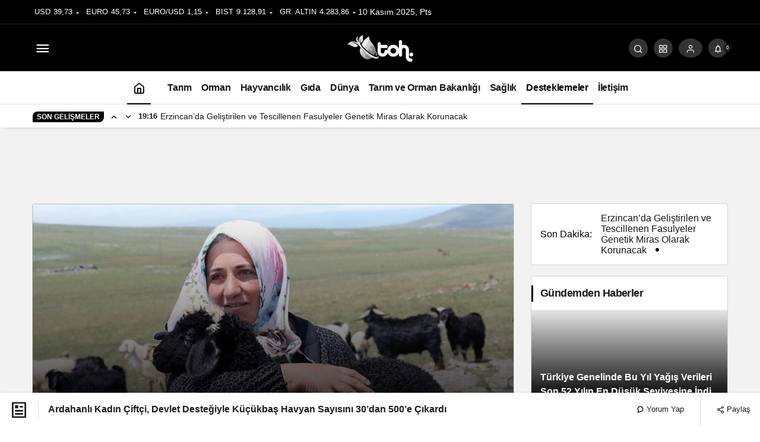

--- FILE ---
content_type: text/html; charset=UTF-8
request_url: https://tarimormanhaber.com/ardahanli-kadin-ciftci-devlet-destegiyle-kucukbas-havyan-sayisini-30dan-500e-cikardi/
body_size: 25224
content:
<!doctype html><html lang="tr" prefix="og: http://ogp.me/ns#"><head><script data-no-optimize="1">var litespeed_docref=sessionStorage.getItem("litespeed_docref");litespeed_docref&&(Object.defineProperty(document,"referrer",{get:function(){return litespeed_docref}}),sessionStorage.removeItem("litespeed_docref"));</script> <meta charset="UTF-8"><meta http-equiv="X-UA-Compatible" content="IE=edge"><meta name="viewport" content="width=device-width, initial-scale=1, minimum-scale=1"><link rel="profile" href="https://gmpg.org/xfn/11"><meta name='robots' content='index, follow, max-image-preview:large, max-snippet:-1, max-video-preview:-1' /><style>img:is([sizes="auto" i], [sizes^="auto," i]) { contain-intrinsic-size: 3000px 1500px }</style><link rel='preload' as='style' href='https://tarimormanhaber.com/wp-content/themes/kanews/assets/css/theme.min.css' /><link rel='preload' as='style' href='https://tarimormanhaber.com/wp-content/themes/kanews/assets/css/theme-single.min.css' /><link rel='preload' as='font' href='https://tarimormanhaber.com/wp-content/themes/kanews/assets/fonts/icomoon.woff' type='font/woff' crossorigin='anonymous' /><title>Ardahanlı Kadın Çiftçi, Devlet Desteğiyle Küçükbaş Havyan Sayısını 30&#039;dan 500&#039;e Çıkardı - Tarım Orman Haber - En Güncel Tarım ve Orman Haberleri</title><link rel="canonical" href="https://tarimormanhaber.com/ardahanli-kadin-ciftci-devlet-destegiyle-kucukbas-havyan-sayisini-30dan-500e-cikardi/" /><meta property="og:locale" content="tr_TR" /><meta property="og:type" content="article" /><meta property="og:title" content="Ardahanlı Kadın Çiftçi, Devlet Desteğiyle Küçükbaş Havyan Sayısını 30&#039;dan 500&#039;e Çıkardı" /><meta property="og:description" content="Ardahan&#8217;da küçükbaş hayvancılık yapan Nargül Avşar, devlet desteğiyle sürüsünü 30&#8217;dan 500 küçükbaş hayvana kadar büyütmeyi başardı.&#046;&#046;&#046;" /><meta property="og:url" content="https://tarimormanhaber.com/ardahanli-kadin-ciftci-devlet-destegiyle-kucukbas-havyan-sayisini-30dan-500e-cikardi/" /><meta property="og:site_name" content="Tarım Orman Haber - En Güncel Tarım ve Orman Haberleri" /><meta property="article:publisher" content="https://www.facebook.com/tarimormanhabercom" /><meta property="article:published_time" content="2024-07-29T05:28:06+00:00" /><meta property="og:image" content="https://tarimormanhaber.com/wp-content/uploads/2024/07/thumbs_b_c_515be2c3e76b67ea74ed038bf7baf0a6-740x420.jpg" /><meta property="og:image:width" content="864" /><meta property="og:image:height" content="486" /><meta property="og:image:type" content="image/jpeg" /><meta name="author" content="Tarım Orman Haber" /><meta name="twitter:card" content="summary_large_image" /><meta name="twitter:creator" content="@tarim_orman" /><meta name="twitter:site" content="@tarim_orman" /><meta name="twitter:label1" content="Yazan:" /><meta name="twitter:data1" content="Tarım Orman Haber" /><meta name="twitter:label2" content="Tahmini okuma süresi" /><meta name="twitter:data2" content="3 dakika" /> <script type="application/ld+json" class="yoast-schema-graph">{"@context":"https://schema.org","@graph":[{"@type":"NewsArticle","@id":"https://tarimormanhaber.com/ardahanli-kadin-ciftci-devlet-destegiyle-kucukbas-havyan-sayisini-30dan-500e-cikardi/#article","isPartOf":{"@id":"https://tarimormanhaber.com/ardahanli-kadin-ciftci-devlet-destegiyle-kucukbas-havyan-sayisini-30dan-500e-cikardi/"},"author":{"name":"Tarım Orman Haber","@id":"https://tarimormanhaber.com/#/schema/person/d958e154d6e525aa8a8ac4f2052c2049"},"headline":"Ardahanlı Kadın Çiftçi, Devlet Desteğiyle Küçükbaş Havyan Sayısını 30&#8217;dan 500&#8217;e Çıkardı","datePublished":"2024-07-29T05:28:06+00:00","mainEntityOfPage":{"@id":"https://tarimormanhaber.com/ardahanli-kadin-ciftci-devlet-destegiyle-kucukbas-havyan-sayisini-30dan-500e-cikardi/"},"wordCount":557,"commentCount":0,"publisher":{"@id":"https://tarimormanhaber.com/#organization"},"image":{"@id":"https://tarimormanhaber.com/ardahanli-kadin-ciftci-devlet-destegiyle-kucukbas-havyan-sayisini-30dan-500e-cikardi/#primaryimage"},"thumbnailUrl":"https://tarimormanhaber.com/wp-content/uploads/2024/07/thumbs_b_c_515be2c3e76b67ea74ed038bf7baf0a6-740x420.jpg","keywords":["çiftçi","gıda","tarım","Tarım ve Orman Bakanlığı","tarımsal destekler","TMO"],"articleSection":["Desteklemeler"],"inLanguage":"tr","potentialAction":[{"@type":"CommentAction","name":"Comment","target":["https://tarimormanhaber.com/ardahanli-kadin-ciftci-devlet-destegiyle-kucukbas-havyan-sayisini-30dan-500e-cikardi/#respond"]}]},{"@type":"WebPage","@id":"https://tarimormanhaber.com/ardahanli-kadin-ciftci-devlet-destegiyle-kucukbas-havyan-sayisini-30dan-500e-cikardi/","url":"https://tarimormanhaber.com/ardahanli-kadin-ciftci-devlet-destegiyle-kucukbas-havyan-sayisini-30dan-500e-cikardi/","name":"Ardahanlı Kadın Çiftçi, Devlet Desteğiyle Küçükbaş Havyan Sayısını 30'dan 500'e Çıkardı - Tarım Orman Haber - En Güncel Tarım ve Orman Haberleri","isPartOf":{"@id":"https://tarimormanhaber.com/#website"},"primaryImageOfPage":{"@id":"https://tarimormanhaber.com/ardahanli-kadin-ciftci-devlet-destegiyle-kucukbas-havyan-sayisini-30dan-500e-cikardi/#primaryimage"},"image":{"@id":"https://tarimormanhaber.com/ardahanli-kadin-ciftci-devlet-destegiyle-kucukbas-havyan-sayisini-30dan-500e-cikardi/#primaryimage"},"thumbnailUrl":"https://tarimormanhaber.com/wp-content/uploads/2024/07/thumbs_b_c_515be2c3e76b67ea74ed038bf7baf0a6-740x420.jpg","datePublished":"2024-07-29T05:28:06+00:00","breadcrumb":{"@id":"https://tarimormanhaber.com/ardahanli-kadin-ciftci-devlet-destegiyle-kucukbas-havyan-sayisini-30dan-500e-cikardi/#breadcrumb"},"inLanguage":"tr","potentialAction":[{"@type":"ReadAction","target":["https://tarimormanhaber.com/ardahanli-kadin-ciftci-devlet-destegiyle-kucukbas-havyan-sayisini-30dan-500e-cikardi/"]}]},{"@type":"ImageObject","inLanguage":"tr","@id":"https://tarimormanhaber.com/ardahanli-kadin-ciftci-devlet-destegiyle-kucukbas-havyan-sayisini-30dan-500e-cikardi/#primaryimage","url":"https://tarimormanhaber.com/wp-content/uploads/2024/07/thumbs_b_c_515be2c3e76b67ea74ed038bf7baf0a6-740x420.jpg","contentUrl":"https://tarimormanhaber.com/wp-content/uploads/2024/07/thumbs_b_c_515be2c3e76b67ea74ed038bf7baf0a6-740x420.jpg","width":864,"height":486,"caption":"thumbs b c 515be2c3e76b67ea74ed038bf7baf0a6"},{"@type":"BreadcrumbList","@id":"https://tarimormanhaber.com/ardahanli-kadin-ciftci-devlet-destegiyle-kucukbas-havyan-sayisini-30dan-500e-cikardi/#breadcrumb","itemListElement":[{"@type":"ListItem","position":1,"name":"Ana sayfa","item":"https://tarimormanhaber.com/"},{"@type":"ListItem","position":2,"name":"Ardahanlı Kadın Çiftçi, Devlet Desteğiyle Küçükbaş Havyan Sayısını 30&#8217;dan 500&#8217;e Çıkardı"}]},{"@type":"WebSite","@id":"https://tarimormanhaber.com/#website","url":"https://tarimormanhaber.com/","name":"Tarım Orman Haber - En Güncel Tarım ve Orman Haberleri","description":"Tarım ve Orman Haberlerinin Güncel Adresi - Tarımsal Destekler","publisher":{"@id":"https://tarimormanhaber.com/#organization"},"potentialAction":[{"@type":"SearchAction","target":{"@type":"EntryPoint","urlTemplate":"https://tarimormanhaber.com/?s={search_term_string}"},"query-input":{"@type":"PropertyValueSpecification","valueRequired":true,"valueName":"search_term_string"}}],"inLanguage":"tr"},{"@type":"Organization","@id":"https://tarimormanhaber.com/#organization","name":"Tarım Orman Haber","url":"https://tarimormanhaber.com/","logo":{"@type":"ImageObject","inLanguage":"tr","@id":"https://tarimormanhaber.com/#/schema/logo/image/","url":"https://i0.wp.com/tarimormanhaber.com/wp-content/uploads/2020/06/Untitled-1.png?resize=740%2C302&ssl=1","contentUrl":"https://i0.wp.com/tarimormanhaber.com/wp-content/uploads/2020/06/Untitled-1.png?resize=740%2C302&ssl=1","width":13518,"height":5522,"caption":"Tarım Orman Haber"},"image":{"@id":"https://tarimormanhaber.com/#/schema/logo/image/"},"sameAs":["https://www.facebook.com/tarimormanhabercom","https://x.com/tarim_orman","https://www.instagram.com/tarimormanhabercom","https://www.linkedin.com/in/tarimormanhaber/"]},{"@type":"Person","@id":"https://tarimormanhaber.com/#/schema/person/d958e154d6e525aa8a8ac4f2052c2049","name":"Tarım Orman Haber","image":{"@type":"ImageObject","inLanguage":"tr","@id":"https://tarimormanhaber.com/#/schema/person/image/","url":"https://tarimormanhaber.com/wp-content/litespeed/avatar/ea5647b9fad59be164b92545e0601cbf.jpg?ver=1762636766","contentUrl":"https://tarimormanhaber.com/wp-content/litespeed/avatar/ea5647b9fad59be164b92545e0601cbf.jpg?ver=1762636766","caption":"Tarım Orman Haber"},"url":"https://tarimormanhaber.com/author/sumeyye-inal/"}]}</script> <link rel='dns-prefetch' href='//stats.wp.com' /><link rel='dns-prefetch' href='//v0.wordpress.com' /><link rel='dns-prefetch' href='//s.gravatar.com' /><link rel='dns-prefetch' href='//fonts.googleapis.com' /><link rel='dns-prefetch' href='//fonts.gstatic.com' /><link rel='dns-prefetch' href='//cdnjs.cloudflare.com' /><link rel='dns-prefetch' href='//www.google-analytics.com' /><link rel="alternate" type="application/rss+xml" title="Tarım Orman Haber - En Güncel Tarım ve Orman Haberleri &raquo; akışı" href="https://tarimormanhaber.com/feed/" /><link rel="alternate" type="application/rss+xml" title="Tarım Orman Haber - En Güncel Tarım ve Orman Haberleri &raquo; yorum akışı" href="https://tarimormanhaber.com/comments/feed/" /><link rel="alternate" type="application/rss+xml" title="Tarım Orman Haber - En Güncel Tarım ve Orman Haberleri &raquo; Ardahanlı Kadın Çiftçi, Devlet Desteğiyle Küçükbaş Havyan Sayısını 30&#8217;dan 500&#8217;e Çıkardı yorum akışı" href="https://tarimormanhaber.com/ardahanli-kadin-ciftci-devlet-destegiyle-kucukbas-havyan-sayisini-30dan-500e-cikardi/feed/" /><meta name="datePublished" content="2024-07-29T08:28:06+03:00" /><meta name="dateModified" content="2024-07-29T08:28:06+03:00" /><meta name="url" content="https://tarimormanhaber.com/ardahanli-kadin-ciftci-devlet-destegiyle-kucukbas-havyan-sayisini-30dan-500e-cikardi/" /><meta name="articleSection" content="news" /><meta name="articleAuthor" content="Tarım Orman Haber" /><meta property="article:published_time" content="2024-07-29T08:28:06+03:00" /><meta property="og:site_name" content="Tarım Orman Haber - En Güncel Tarım ve Orman Haberleri" /><meta property="og:type" content="article" /><meta property="og:url" content="https://tarimormanhaber.com/ardahanli-kadin-ciftci-devlet-destegiyle-kucukbas-havyan-sayisini-30dan-500e-cikardi/" /><meta property="og:title" content="Ardahanlı Kadın Çiftçi, Devlet Desteğiyle Küçükbaş Havyan Sayısını 30&#8217;dan 500&#8217;e Çıkardı - Tarım Orman Haber - En Güncel Tarım ve Orman Haberleri" /><meta property="twitter:title" content="Ardahanlı Kadın Çiftçi, Devlet Desteğiyle Küçükbaş Havyan Sayısını 30&#8217;dan 500&#8217;e Çıkardı - Tarım Orman Haber - En Güncel Tarım ve Orman Haberleri" /><meta name="twitter:card" content="summary_large_image" /><meta property="og:image:width" content="740" /><meta property="og:image:height" content="420" /><meta property="og:image" content="https://tarimormanhaber.com/wp-content/uploads/2024/07/thumbs_b_c_515be2c3e76b67ea74ed038bf7baf0a6-740x420.jpg" /><meta property="twitter:image" content="https://tarimormanhaber.com/wp-content/uploads/2024/07/thumbs_b_c_515be2c3e76b67ea74ed038bf7baf0a6-740x420.jpg" /><link data-optimized="2" rel="stylesheet" href="https://tarimormanhaber.com/wp-content/litespeed/css/0fc84b34a556b0d8241f2eaa6bf1bf8a.css?ver=17849" /><style id='wp-block-library-theme-inline-css'>.wp-block-audio :where(figcaption){color:#555;font-size:13px;text-align:center}.is-dark-theme .wp-block-audio :where(figcaption){color:#ffffffa6}.wp-block-audio{margin:0 0 1em}.wp-block-code{border:1px solid #ccc;border-radius:4px;font-family:Menlo,Consolas,monaco,monospace;padding:.8em 1em}.wp-block-embed :where(figcaption){color:#555;font-size:13px;text-align:center}.is-dark-theme .wp-block-embed :where(figcaption){color:#ffffffa6}.wp-block-embed{margin:0 0 1em}.blocks-gallery-caption{color:#555;font-size:13px;text-align:center}.is-dark-theme .blocks-gallery-caption{color:#ffffffa6}:root :where(.wp-block-image figcaption){color:#555;font-size:13px;text-align:center}.is-dark-theme :root :where(.wp-block-image figcaption){color:#ffffffa6}.wp-block-image{margin:0 0 1em}.wp-block-pullquote{border-bottom:4px solid;border-top:4px solid;color:currentColor;margin-bottom:1.75em}.wp-block-pullquote cite,.wp-block-pullquote footer,.wp-block-pullquote__citation{color:currentColor;font-size:.8125em;font-style:normal;text-transform:uppercase}.wp-block-quote{border-left:.25em solid;margin:0 0 1.75em;padding-left:1em}.wp-block-quote cite,.wp-block-quote footer{color:currentColor;font-size:.8125em;font-style:normal;position:relative}.wp-block-quote:where(.has-text-align-right){border-left:none;border-right:.25em solid;padding-left:0;padding-right:1em}.wp-block-quote:where(.has-text-align-center){border:none;padding-left:0}.wp-block-quote.is-large,.wp-block-quote.is-style-large,.wp-block-quote:where(.is-style-plain){border:none}.wp-block-search .wp-block-search__label{font-weight:700}.wp-block-search__button{border:1px solid #ccc;padding:.375em .625em}:where(.wp-block-group.has-background){padding:1.25em 2.375em}.wp-block-separator.has-css-opacity{opacity:.4}.wp-block-separator{border:none;border-bottom:2px solid;margin-left:auto;margin-right:auto}.wp-block-separator.has-alpha-channel-opacity{opacity:1}.wp-block-separator:not(.is-style-wide):not(.is-style-dots){width:100px}.wp-block-separator.has-background:not(.is-style-dots){border-bottom:none;height:1px}.wp-block-separator.has-background:not(.is-style-wide):not(.is-style-dots){height:2px}.wp-block-table{margin:0 0 1em}.wp-block-table td,.wp-block-table th{word-break:normal}.wp-block-table :where(figcaption){color:#555;font-size:13px;text-align:center}.is-dark-theme .wp-block-table :where(figcaption){color:#ffffffa6}.wp-block-video :where(figcaption){color:#555;font-size:13px;text-align:center}.is-dark-theme .wp-block-video :where(figcaption){color:#ffffffa6}.wp-block-video{margin:0 0 1em}:root :where(.wp-block-template-part.has-background){margin-bottom:0;margin-top:0;padding:1.25em 2.375em}</style><style id='jetpack-sharing-buttons-style-inline-css'>.jetpack-sharing-buttons__services-list{display:flex;flex-direction:row;flex-wrap:wrap;gap:0;list-style-type:none;margin:5px;padding:0}.jetpack-sharing-buttons__services-list.has-small-icon-size{font-size:12px}.jetpack-sharing-buttons__services-list.has-normal-icon-size{font-size:16px}.jetpack-sharing-buttons__services-list.has-large-icon-size{font-size:24px}.jetpack-sharing-buttons__services-list.has-huge-icon-size{font-size:36px}@media print{.jetpack-sharing-buttons__services-list{display:none!important}}.editor-styles-wrapper .wp-block-jetpack-sharing-buttons{gap:0;padding-inline-start:0}ul.jetpack-sharing-buttons__services-list.has-background{padding:1.25em 2.375em}</style><style id='global-styles-inline-css'>:root{--wp--preset--aspect-ratio--square: 1;--wp--preset--aspect-ratio--4-3: 4/3;--wp--preset--aspect-ratio--3-4: 3/4;--wp--preset--aspect-ratio--3-2: 3/2;--wp--preset--aspect-ratio--2-3: 2/3;--wp--preset--aspect-ratio--16-9: 16/9;--wp--preset--aspect-ratio--9-16: 9/16;--wp--preset--color--black: #000000;--wp--preset--color--cyan-bluish-gray: #abb8c3;--wp--preset--color--white: #ffffff;--wp--preset--color--pale-pink: #f78da7;--wp--preset--color--vivid-red: #cf2e2e;--wp--preset--color--luminous-vivid-orange: #ff6900;--wp--preset--color--luminous-vivid-amber: #fcb900;--wp--preset--color--light-green-cyan: #7bdcb5;--wp--preset--color--vivid-green-cyan: #00d084;--wp--preset--color--pale-cyan-blue: #8ed1fc;--wp--preset--color--vivid-cyan-blue: #0693e3;--wp--preset--color--vivid-purple: #9b51e0;--wp--preset--gradient--vivid-cyan-blue-to-vivid-purple: linear-gradient(135deg,rgba(6,147,227,1) 0%,rgb(155,81,224) 100%);--wp--preset--gradient--light-green-cyan-to-vivid-green-cyan: linear-gradient(135deg,rgb(122,220,180) 0%,rgb(0,208,130) 100%);--wp--preset--gradient--luminous-vivid-amber-to-luminous-vivid-orange: linear-gradient(135deg,rgba(252,185,0,1) 0%,rgba(255,105,0,1) 100%);--wp--preset--gradient--luminous-vivid-orange-to-vivid-red: linear-gradient(135deg,rgba(255,105,0,1) 0%,rgb(207,46,46) 100%);--wp--preset--gradient--very-light-gray-to-cyan-bluish-gray: linear-gradient(135deg,rgb(238,238,238) 0%,rgb(169,184,195) 100%);--wp--preset--gradient--cool-to-warm-spectrum: linear-gradient(135deg,rgb(74,234,220) 0%,rgb(151,120,209) 20%,rgb(207,42,186) 40%,rgb(238,44,130) 60%,rgb(251,105,98) 80%,rgb(254,248,76) 100%);--wp--preset--gradient--blush-light-purple: linear-gradient(135deg,rgb(255,206,236) 0%,rgb(152,150,240) 100%);--wp--preset--gradient--blush-bordeaux: linear-gradient(135deg,rgb(254,205,165) 0%,rgb(254,45,45) 50%,rgb(107,0,62) 100%);--wp--preset--gradient--luminous-dusk: linear-gradient(135deg,rgb(255,203,112) 0%,rgb(199,81,192) 50%,rgb(65,88,208) 100%);--wp--preset--gradient--pale-ocean: linear-gradient(135deg,rgb(255,245,203) 0%,rgb(182,227,212) 50%,rgb(51,167,181) 100%);--wp--preset--gradient--electric-grass: linear-gradient(135deg,rgb(202,248,128) 0%,rgb(113,206,126) 100%);--wp--preset--gradient--midnight: linear-gradient(135deg,rgb(2,3,129) 0%,rgb(40,116,252) 100%);--wp--preset--font-size--small: 13px;--wp--preset--font-size--medium: 20px;--wp--preset--font-size--large: 36px;--wp--preset--font-size--x-large: 42px;--wp--preset--spacing--20: 0.44rem;--wp--preset--spacing--30: 0.67rem;--wp--preset--spacing--40: 1rem;--wp--preset--spacing--50: 1.5rem;--wp--preset--spacing--60: 2.25rem;--wp--preset--spacing--70: 3.38rem;--wp--preset--spacing--80: 5.06rem;--wp--preset--shadow--natural: 6px 6px 9px rgba(0, 0, 0, 0.2);--wp--preset--shadow--deep: 12px 12px 50px rgba(0, 0, 0, 0.4);--wp--preset--shadow--sharp: 6px 6px 0px rgba(0, 0, 0, 0.2);--wp--preset--shadow--outlined: 6px 6px 0px -3px rgba(255, 255, 255, 1), 6px 6px rgba(0, 0, 0, 1);--wp--preset--shadow--crisp: 6px 6px 0px rgba(0, 0, 0, 1);}:where(.is-layout-flex){gap: 0.5em;}:where(.is-layout-grid){gap: 0.5em;}body .is-layout-flex{display: flex;}.is-layout-flex{flex-wrap: wrap;align-items: center;}.is-layout-flex > :is(*, div){margin: 0;}body .is-layout-grid{display: grid;}.is-layout-grid > :is(*, div){margin: 0;}:where(.wp-block-columns.is-layout-flex){gap: 2em;}:where(.wp-block-columns.is-layout-grid){gap: 2em;}:where(.wp-block-post-template.is-layout-flex){gap: 1.25em;}:where(.wp-block-post-template.is-layout-grid){gap: 1.25em;}.has-black-color{color: var(--wp--preset--color--black) !important;}.has-cyan-bluish-gray-color{color: var(--wp--preset--color--cyan-bluish-gray) !important;}.has-white-color{color: var(--wp--preset--color--white) !important;}.has-pale-pink-color{color: var(--wp--preset--color--pale-pink) !important;}.has-vivid-red-color{color: var(--wp--preset--color--vivid-red) !important;}.has-luminous-vivid-orange-color{color: var(--wp--preset--color--luminous-vivid-orange) !important;}.has-luminous-vivid-amber-color{color: var(--wp--preset--color--luminous-vivid-amber) !important;}.has-light-green-cyan-color{color: var(--wp--preset--color--light-green-cyan) !important;}.has-vivid-green-cyan-color{color: var(--wp--preset--color--vivid-green-cyan) !important;}.has-pale-cyan-blue-color{color: var(--wp--preset--color--pale-cyan-blue) !important;}.has-vivid-cyan-blue-color{color: var(--wp--preset--color--vivid-cyan-blue) !important;}.has-vivid-purple-color{color: var(--wp--preset--color--vivid-purple) !important;}.has-black-background-color{background-color: var(--wp--preset--color--black) !important;}.has-cyan-bluish-gray-background-color{background-color: var(--wp--preset--color--cyan-bluish-gray) !important;}.has-white-background-color{background-color: var(--wp--preset--color--white) !important;}.has-pale-pink-background-color{background-color: var(--wp--preset--color--pale-pink) !important;}.has-vivid-red-background-color{background-color: var(--wp--preset--color--vivid-red) !important;}.has-luminous-vivid-orange-background-color{background-color: var(--wp--preset--color--luminous-vivid-orange) !important;}.has-luminous-vivid-amber-background-color{background-color: var(--wp--preset--color--luminous-vivid-amber) !important;}.has-light-green-cyan-background-color{background-color: var(--wp--preset--color--light-green-cyan) !important;}.has-vivid-green-cyan-background-color{background-color: var(--wp--preset--color--vivid-green-cyan) !important;}.has-pale-cyan-blue-background-color{background-color: var(--wp--preset--color--pale-cyan-blue) !important;}.has-vivid-cyan-blue-background-color{background-color: var(--wp--preset--color--vivid-cyan-blue) !important;}.has-vivid-purple-background-color{background-color: var(--wp--preset--color--vivid-purple) !important;}.has-black-border-color{border-color: var(--wp--preset--color--black) !important;}.has-cyan-bluish-gray-border-color{border-color: var(--wp--preset--color--cyan-bluish-gray) !important;}.has-white-border-color{border-color: var(--wp--preset--color--white) !important;}.has-pale-pink-border-color{border-color: var(--wp--preset--color--pale-pink) !important;}.has-vivid-red-border-color{border-color: var(--wp--preset--color--vivid-red) !important;}.has-luminous-vivid-orange-border-color{border-color: var(--wp--preset--color--luminous-vivid-orange) !important;}.has-luminous-vivid-amber-border-color{border-color: var(--wp--preset--color--luminous-vivid-amber) !important;}.has-light-green-cyan-border-color{border-color: var(--wp--preset--color--light-green-cyan) !important;}.has-vivid-green-cyan-border-color{border-color: var(--wp--preset--color--vivid-green-cyan) !important;}.has-pale-cyan-blue-border-color{border-color: var(--wp--preset--color--pale-cyan-blue) !important;}.has-vivid-cyan-blue-border-color{border-color: var(--wp--preset--color--vivid-cyan-blue) !important;}.has-vivid-purple-border-color{border-color: var(--wp--preset--color--vivid-purple) !important;}.has-vivid-cyan-blue-to-vivid-purple-gradient-background{background: var(--wp--preset--gradient--vivid-cyan-blue-to-vivid-purple) !important;}.has-light-green-cyan-to-vivid-green-cyan-gradient-background{background: var(--wp--preset--gradient--light-green-cyan-to-vivid-green-cyan) !important;}.has-luminous-vivid-amber-to-luminous-vivid-orange-gradient-background{background: var(--wp--preset--gradient--luminous-vivid-amber-to-luminous-vivid-orange) !important;}.has-luminous-vivid-orange-to-vivid-red-gradient-background{background: var(--wp--preset--gradient--luminous-vivid-orange-to-vivid-red) !important;}.has-very-light-gray-to-cyan-bluish-gray-gradient-background{background: var(--wp--preset--gradient--very-light-gray-to-cyan-bluish-gray) !important;}.has-cool-to-warm-spectrum-gradient-background{background: var(--wp--preset--gradient--cool-to-warm-spectrum) !important;}.has-blush-light-purple-gradient-background{background: var(--wp--preset--gradient--blush-light-purple) !important;}.has-blush-bordeaux-gradient-background{background: var(--wp--preset--gradient--blush-bordeaux) !important;}.has-luminous-dusk-gradient-background{background: var(--wp--preset--gradient--luminous-dusk) !important;}.has-pale-ocean-gradient-background{background: var(--wp--preset--gradient--pale-ocean) !important;}.has-electric-grass-gradient-background{background: var(--wp--preset--gradient--electric-grass) !important;}.has-midnight-gradient-background{background: var(--wp--preset--gradient--midnight) !important;}.has-small-font-size{font-size: var(--wp--preset--font-size--small) !important;}.has-medium-font-size{font-size: var(--wp--preset--font-size--medium) !important;}.has-large-font-size{font-size: var(--wp--preset--font-size--large) !important;}.has-x-large-font-size{font-size: var(--wp--preset--font-size--x-large) !important;}
:where(.wp-block-post-template.is-layout-flex){gap: 1.25em;}:where(.wp-block-post-template.is-layout-grid){gap: 1.25em;}
:where(.wp-block-columns.is-layout-flex){gap: 2em;}:where(.wp-block-columns.is-layout-grid){gap: 2em;}
:root :where(.wp-block-pullquote){font-size: 1.5em;line-height: 1.6;}</style><style id='kanews-theme-inline-css'>.kanews-post-thumb:before, .kanews-slider-wrapper:not(.slick-initialized):before, .kanews-slide-thumb:before{background-image:url()}.kanews-section{overflow:hidden}@media (max-width:992px){.site-header, .site-header .site-header-top, .site-header .site-header-top .site-row{height:72px !important}.site-head-2{height:72px !important}.site-head-2 .site-navbar, .site-head-2 .site-navbar .navbar-row, .site-head-2 .site-navbar .site-navbar-nav>li{height:72px !important}.site-head-2 .site-navbar .site-navbar-nav>li>a{line-height:72px !important}}@media (min-width:992px){.kanews-post-headline{}}:root{--kan-block-radius:2px;--kan-block-shadow:0 0 0 1px var(--kan-border-color);--wp--preset--color--primary:#000000;--kan-theme-color:#000000}</style><style id='kanews-theme-single-inline-css'>@media (min-width:992px){.kanews-article-title{}}@media (min-width:992px){.kanews-article-title+p{}}@media (min-width:992px){.kanews-article-meta{}}@media (min-width:992px){.kanews-article-content li, .kanews-article-content p, .kanews-article-content{}}</style> <script type="litespeed/javascript" data-src="https://tarimormanhaber.com/wp-includes/js/jquery/jquery.min.js" id="jquery-core-js"></script> <link rel="https://api.w.org/" href="https://tarimormanhaber.com/wp-json/" /><link rel="alternate" title="JSON" type="application/json" href="https://tarimormanhaber.com/wp-json/wp/v2/posts/28554" /><meta name="generator" content="WordPress 6.8.3" /><link rel='shortlink' href='https://tarimormanhaber.com/?p=28554' /><link rel="alternate" title="oEmbed (JSON)" type="application/json+oembed" href="https://tarimormanhaber.com/wp-json/oembed/1.0/embed?url=https%3A%2F%2Ftarimormanhaber.com%2Fardahanli-kadin-ciftci-devlet-destegiyle-kucukbas-havyan-sayisini-30dan-500e-cikardi%2F" /><link rel="alternate" title="oEmbed (XML)" type="text/xml+oembed" href="https://tarimormanhaber.com/wp-json/oembed/1.0/embed?url=https%3A%2F%2Ftarimormanhaber.com%2Fardahanli-kadin-ciftci-devlet-destegiyle-kucukbas-havyan-sayisini-30dan-500e-cikardi%2F&#038;format=xml" /><style>img#wpstats{display:none}</style> <script id="kanews-theme-schema" type="application/ld+json">{"@context": "https://schema.org","@graph": [
 {
 "@type": "Organization",
 "@id": "https://tarimormanhaber.com/#organization",
 "url": "https://tarimormanhaber.com/",
 "name": "Tarım Orman Haber &#8211; En Güncel Tarım ve Orman Haberleri",
 "logo": {
 "@type": "ImageObject",
 "url": "https://tarimormanhaber.com/wp-content/uploads/2024/12/logo-gray-white-45.png",
 "width": "111",
 "height": "45"
 }
 },
 {
 "@type": "ImageObject",
 "@id": "https://tarimormanhaber.com/ardahanli-kadin-ciftci-devlet-destegiyle-kucukbas-havyan-sayisini-30dan-500e-cikardi/#primaryImage",
 "url": "https://tarimormanhaber.com/wp-content/uploads/2024/07/thumbs_b_c_515be2c3e76b67ea74ed038bf7baf0a6-740x420.jpg",
 "width": 740,
 "height": 420,
 "inLanguage": "tr"
 },
 {
 "@type": "WebSite",
 "@id": "https://tarimormanhaber.com/#website",
 "url": "https://tarimormanhaber.com",
 "name": "Tarım Orman Haber - En Güncel Tarım ve Orman Haberleri",
 "description": "Tarım ve Orman Haberlerinin Güncel Adresi - Tarımsal Destekler",
 "publisher": {
 "@id": "https://tarimormanhaber.com/#organization"
 },
 "inLanguage": "tr",
 "potentialAction": {
 "@type": "SearchAction",
 "target": "https://tarimormanhaber.com/?s={search_term_string}",
 "query-input": "required name=search_term_string"
 }
 },
 {
 "@type": "WebPage",
 "@id": "https://tarimormanhaber.com/ardahanli-kadin-ciftci-devlet-destegiyle-kucukbas-havyan-sayisini-30dan-500e-cikardi/#webpage",
 "url": "https://tarimormanhaber.com/ardahanli-kadin-ciftci-devlet-destegiyle-kucukbas-havyan-sayisini-30dan-500e-cikardi/",
 "inLanguage": "tr",
 "name": "Ardahanlı Kadın Çiftçi, Devlet Desteğiyle Küçükbaş Havyan Sayısını 30&#8217;dan 500&#8217;e Çıkardı - Tarım Orman Haber - En Güncel Tarım ve Orman Haberleri",
 "isPartOf": {
 "@id": "https://tarimormanhaber.com/#website"
 },
 "primaryImageOfPage": {
 "@id": "https://tarimormanhaber.com/ardahanli-kadin-ciftci-devlet-destegiyle-kucukbas-havyan-sayisini-30dan-500e-cikardi/#primaryImage"
 }
 },
 {
 "@id": "#post-28554",
 "@type": "NewsArticle",
 "headline": "Ardahanlı Kadın Çiftçi, Devlet Desteğiyle Küçükbaş Havyan Sayısını 30&#8217;dan 500&#8217;e Çıkardı - Tarım Orman Haber - En Güncel Tarım ve Orman Haberleri",
 "url": "https://tarimormanhaber.com/ardahanli-kadin-ciftci-devlet-destegiyle-kucukbas-havyan-sayisini-30dan-500e-cikardi/",
 "isPartOf": {
 "@id": "https://tarimormanhaber.com/ardahanli-kadin-ciftci-devlet-destegiyle-kucukbas-havyan-sayisini-30dan-500e-cikardi/#webpage"
 },
 "inLanguage": "tr",
 "author": {
 "@type": "Person",
 "name": "Tarım Orman Haber",
 "url": "https://tarimormanhaber.com/author/"
 },
 "keywords": [
 "çiftçi",
 "gıda",
 "tarım",
 "Tarım ve Orman Bakanlığı",
 "tarımsal destekler",
 "TMO"
 ],
 "articleSection": "Desteklemeler",
 "datePublished": "2024-07-29T08:28:06+03:00",
 "dateModified": "2024-07-29T08:28:06+03:00",
 "publisher": {
 "@id": "https://tarimormanhaber.com/#organization"
 },
 "image": {
 "@id": "https://tarimormanhaber.com/ardahanli-kadin-ciftci-devlet-destegiyle-kucukbas-havyan-sayisini-30dan-500e-cikardi/#primaryImage"
 },
 "mainEntityOfPage": {
 "@id": "https://tarimormanhaber.com/ardahanli-kadin-ciftci-devlet-destegiyle-kucukbas-havyan-sayisini-30dan-500e-cikardi/#webpage"
 }
 }
]}</script> <script data-ad-client="ca-pub-6279441295439025" type="litespeed/javascript" data-src="https://pagead2.googlesyndication.com/pagead/js/adsbygoogle.js"></script> <meta name="onesignal" content="wordpress-plugin"/> <script type="litespeed/javascript">window.OneSignalDeferred=window.OneSignalDeferred||[];OneSignalDeferred.push(function(OneSignal){var oneSignal_options={};window._oneSignalInitOptions=oneSignal_options;oneSignal_options.serviceWorkerParam={scope:'/'};oneSignal_options.serviceWorkerPath='OneSignalSDKWorker.js.php';OneSignal.Notifications.setDefaultUrl("https://tarimormanhaber.com");oneSignal_options.wordpress=!0;oneSignal_options.appId='04b055b5-ac57-43c2-af77-d002706583ad';oneSignal_options.allowLocalhostAsSecureOrigin=!0;oneSignal_options.welcomeNotification={};oneSignal_options.welcomeNotification.title="tarimormanhaber.com";oneSignal_options.welcomeNotification.message="Aboneliğiniz için teşekkürler.";oneSignal_options.welcomeNotification.url="www.tarimormanhaber.com";oneSignal_options.path="https://tarimormanhaber.com/wp-content/plugins/onesignal-free-web-push-notifications/sdk_files/";oneSignal_options.promptOptions={};oneSignal_options.promptOptions.actionMessage="En son haberler ve güncel haber bildirimlerini almak ister misiniz ?";oneSignal_options.promptOptions.acceptButtonText="İzin Ver";oneSignal_options.promptOptions.cancelButtonText="Reddet";oneSignal_options.notifyButton={};oneSignal_options.notifyButton.enable=!0;oneSignal_options.notifyButton.position='bottom-right';oneSignal_options.notifyButton.theme='default';oneSignal_options.notifyButton.size='small';oneSignal_options.notifyButton.showCredit=!0;oneSignal_options.notifyButton.text={};oneSignal_options.notifyButton.text['tip.state.unsubscribed']='Bildirimlerden Çıktınız';oneSignal_options.notifyButton.text['tip.state.subscribed']='Bildirimlere Abone Oldunuz';oneSignal_options.notifyButton.text['tip.state.blocked']='Bildirimler Engellendi';oneSignal_options.notifyButton.text['message.action.subscribed']='Bildirim Ayarlarınız Onaylandı. Hoşgeldiniz.';oneSignal_options.notifyButton.text['message.action.resubscribed']='Bildirimleriniz Yeniden Aktif Edildi.';oneSignal_options.notifyButton.text['dialog.main.title']='En Son Haberleri Bildirim Olarak Almak İstiyorum';oneSignal_options.notifyButton.text['dialog.main.button.subscribe']='Abone Ol !';oneSignal_options.notifyButton.text['dialog.main.button.unsubscribe']='Abonelikten Ayrıl !';OneSignal.init(window._oneSignalInitOptions);OneSignal.Slidedown.promptPush()});function documentInitOneSignal(){var oneSignal_elements=document.getElementsByClassName("OneSignal-prompt");var oneSignalLinkClickHandler=function(event){OneSignal.Notifications.requestPermission();event.preventDefault()};for(var i=0;i<oneSignal_elements.length;i++)
oneSignal_elements[i].addEventListener('click',oneSignalLinkClickHandler,!1);}
if(document.readyState==='complete'){documentInitOneSignal()}else{window.addEventListener("load",function(event){documentInitOneSignal()})}</script> <script id="kanews-schema-breadcrumb" type="application/ld+json">{
 "@context": "http://schema.org",
 "@type": "BreadcrumbList",
 "id": "https://tarimormanhaber.com/ardahanli-kadin-ciftci-devlet-destegiyle-kucukbas-havyan-sayisini-30dan-500e-cikardi#breadcrumb",
 "itemListElement": [
 {
 "@type": "ListItem",
 "position": 1,
 "item": {
 "@id": "https://tarimormanhaber.com",
 "name": "Haberler"
 }
 },
 {
 "@type": "ListItem",
 "position": 2,
 "item": {
 "@id": "https://tarimormanhaber.com/desteklemeler/",
 "name": "Desteklemeler"
 }
 },
 {
 "@type": "ListItem",
 "position": 3,
 "item": {
 "@id": "https://tarimormanhaber.com/ardahanli-kadin-ciftci-devlet-destegiyle-kucukbas-havyan-sayisini-30dan-500e-cikardi/",
 "name": "Ardahanl\u0131 Kad\u0131n \u00c7ift\u00e7i, Devlet Deste\u011fiyle K\u00fc\u00e7\u00fckba\u015f Havyan Say\u0131s\u0131n\u0131 30&#8217;dan 500&#8217;e \u00c7\u0131kard\u0131"
 }
 }
 ]
}</script><link rel="icon" href="https://tarimormanhaber.com/wp-content/uploads/2021/06/cropped-logo_zeminsiz-32x32.png" sizes="32x32" /><link rel="icon" href="https://tarimormanhaber.com/wp-content/uploads/2021/06/cropped-logo_zeminsiz-192x192.png" sizes="192x192" /><link rel="apple-touch-icon" href="https://tarimormanhaber.com/wp-content/uploads/2021/06/cropped-logo_zeminsiz-180x180.png" /><meta name="msapplication-TileImage" content="https://tarimormanhaber.com/wp-content/uploads/2021/06/cropped-logo_zeminsiz-270x270.png" /><meta name="theme-color" content="#000000" /><meta name="msapplication-navbutton-color" content="#000000"><meta name="apple-mobile-web-app-status-bar-style" content="#000000"></head><body data-rsssl=1 class="wp-singular post-template-default single single-post postid-28554 single-format-standard wp-theme-kanews kanews-theme-by-kanthemes category-147 single-layout-box"><div id="page" class="site-wrapper"><div class="site-head site-head-4 header-btn-small"><header id="header" class="site-header"><div class="site-header-wrapper"><div class="site-subheader hidden-mobile"><div class="container"><div class="row site-row align-items-center justify-content-between"><div class="col"><div class="site-subheader-left d-flex flex-wrap no-gutters align-items-center"><div class="site-currencies"><div class="d-flex"><div class="site-currencies-item site-currencies-up-item"><span class="site-currencies-name">USD</span><span class="site-currencies-value">39,73</span><span class="site-currencies-change"><div><i class="icon-caret"></i></div><div>%0.15</i></div></span></div><div class="site-currencies-item site-currencies-down-item"><span class="site-currencies-name">EURO</span><span class="site-currencies-value">45,73</span><span class="site-currencies-change"><div><i class="icon-caret"></i></div><div>%-0.12</i></div></span></div><div class="site-currencies-item site-currencies-down-item"><span class="site-currencies-name">EURO/USD</span><span class="site-currencies-value">1,15</span><span class="site-currencies-change"><div><i class="icon-caret"></i></div><div>%-0.22</i></div></span></div><div class="site-currencies-item site-currencies-down-item"><span class="site-currencies-name">BIST</span><span class="site-currencies-value">9.128,91</span><span class="site-currencies-change"><div><i class="icon-caret"></i></div><div>%-0.81</i></div></span></div><div class="site-currencies-item site-currencies-down-item"><span class="site-currencies-name">GR. ALTIN</span><span class="site-currencies-value">4.283,86</span><span class="site-currencies-change"><div><i class="icon-caret"></i></div><div>%-0.31</i></div></span></div></div></div>
10 Kasım 2025, Pts</div></div><div class="col-auto"><div class="site-subheader-right d-flex flex-wrap align-items-center"><div data-toggle="kanews-weather-select-city2" class="kanews-city-weather-wrapper" data-city="İstanbul"></div><div id="kanews-weather-select-city2" class="kanews-waether-cities kanews-scroll "><input placeholder="Şehir ara" id="kanews-weather-search" /><div class="kanews-weather-city" data-city="İstanbul">İstanbul</div><div class="kanews-weather-city" data-city="Ankara">Ankara</div><div class="kanews-weather-city" data-city="İzmir">İzmir</div><div class="kanews-weather-city" data-city="Adana">Adana</div><div class="kanews-weather-city" data-city="Adıyaman">Adıyaman</div><div class="kanews-weather-city" data-city="Afyonkarahisar">Afyonkarahisar</div><div class="kanews-weather-city" data-city="Ağrı">Ağrı</div><div class="kanews-weather-city" data-city="Aksaray">Aksaray</div><div class="kanews-weather-city" data-city="Amasya">Amasya</div><div class="kanews-weather-city" data-city="Antalya">Antalya</div><div class="kanews-weather-city" data-city="Ardahan">Ardahan</div><div class="kanews-weather-city" data-city="Artvin">Artvin</div><div class="kanews-weather-city" data-city="Aydın">Aydın</div><div class="kanews-weather-city" data-city="Balıkesir">Balıkesir</div><div class="kanews-weather-city" data-city="Bartın">Bartın</div><div class="kanews-weather-city" data-city="Batman">Batman</div><div class="kanews-weather-city" data-city="Bayburt">Bayburt</div><div class="kanews-weather-city" data-city="Bilecik">Bilecik</div><div class="kanews-weather-city" data-city="Bingöl">Bingöl</div><div class="kanews-weather-city" data-city="Bitlis">Bitlis</div><div class="kanews-weather-city" data-city="Bolu">Bolu</div><div class="kanews-weather-city" data-city="Burdur">Burdur</div><div class="kanews-weather-city" data-city="Bursa">Bursa</div><div class="kanews-weather-city" data-city="Çanakkale">Çanakkale</div><div class="kanews-weather-city" data-city="Çankırı">Çankırı</div><div class="kanews-weather-city" data-city="Çorum">Çorum</div><div class="kanews-weather-city" data-city="Denizli">Denizli</div><div class="kanews-weather-city" data-city="Diyarbakır">Diyarbakır</div><div class="kanews-weather-city" data-city="Düzce">Düzce</div><div class="kanews-weather-city" data-city="Edirne">Edirne</div><div class="kanews-weather-city" data-city="Elazığ">Elazığ</div><div class="kanews-weather-city" data-city="Erzincan">Erzincan</div><div class="kanews-weather-city" data-city="Erzurum">Erzurum</div><div class="kanews-weather-city" data-city="Eskişehir">Eskişehir</div><div class="kanews-weather-city" data-city="Gaziantep">Gaziantep</div><div class="kanews-weather-city" data-city="Giresun">Giresun</div><div class="kanews-weather-city" data-city="Gümüşhane">Gümüşhane</div><div class="kanews-weather-city" data-city="Hakkâri">Hakkâri</div><div class="kanews-weather-city" data-city="Hatay">Hatay</div><div class="kanews-weather-city" data-city="Iğdır">Iğdır</div><div class="kanews-weather-city" data-city="Isparta">Isparta</div><div class="kanews-weather-city" data-city="Kahramanmaraş">Kahramanmaraş</div><div class="kanews-weather-city" data-city="Karabük">Karabük</div><div class="kanews-weather-city" data-city="Karaman">Karaman</div><div class="kanews-weather-city" data-city="Kars">Kars</div><div class="kanews-weather-city" data-city="Kastamonu">Kastamonu</div><div class="kanews-weather-city" data-city="Kayseri">Kayseri</div><div class="kanews-weather-city" data-city="Kırıkkale">Kırıkkale</div><div class="kanews-weather-city" data-city="Kırklareli">Kırklareli</div><div class="kanews-weather-city" data-city="Kırşehir">Kırşehir</div><div class="kanews-weather-city" data-city="Kilis">Kilis</div><div class="kanews-weather-city" data-city="Kocaeli">Kocaeli</div><div class="kanews-weather-city" data-city="Konya">Konya</div><div class="kanews-weather-city" data-city="Kütahya">Kütahya</div><div class="kanews-weather-city" data-city="Malatya">Malatya</div><div class="kanews-weather-city" data-city="Manisa">Manisa</div><div class="kanews-weather-city" data-city="Mardin">Mardin</div><div class="kanews-weather-city" data-city="Mersin">Mersin</div><div class="kanews-weather-city" data-city="Muğla">Muğla</div><div class="kanews-weather-city" data-city="Muş">Muş</div><div class="kanews-weather-city" data-city="Nevşehir">Nevşehir</div><div class="kanews-weather-city" data-city="Niğde">Niğde</div><div class="kanews-weather-city" data-city="Ordu">Ordu</div><div class="kanews-weather-city" data-city="Osmaniye">Osmaniye</div><div class="kanews-weather-city" data-city="Rize">Rize</div><div class="kanews-weather-city" data-city="Sakarya">Sakarya</div><div class="kanews-weather-city" data-city="Samsun">Samsun</div><div class="kanews-weather-city" data-city="Siirt">Siirt</div><div class="kanews-weather-city" data-city="Sinop">Sinop</div><div class="kanews-weather-city" data-city="Sivas">Sivas</div><div class="kanews-weather-city" data-city="Şırnak">Şırnak</div><div class="kanews-weather-city" data-city="Tekirdağ">Tekirdağ</div><div class="kanews-weather-city" data-city="Tokat">Tokat</div><div class="kanews-weather-city" data-city="Trabzon">Trabzon</div><div class="kanews-weather-city" data-city="Tunceli">Tunceli</div><div class="kanews-weather-city" data-city="Şanlıurfa">Şanlıurfa</div><div class="kanews-weather-city" data-city="Uşak">Uşak</div><div class="kanews-weather-city" data-city="Van">Van</div><div class="kanews-weather-city" data-city="Yalova">Yalova</div><div class="kanews-weather-city" data-city="Yozgat">Yozgat</div><div class="kanews-weather-city" data-city="Zonguldak">Zonguldak</div></div></div></div></div></div></div><div class="site-header-top"><div class="container"><div class="row site-row justify-content-between align-items-center"><div class="col-auto col-lg-4"><div class="site-header-top-left d-flex align-items-center">
<button aria-label="Menü" class="site-mobil-menu-btn hidden-desktop" data-toggle="site-mobile-menu"><i class="icon-menu icon-3x"></i></button>
<button class="site-drawer-menu-btn hidden-mobile" aria-label="Menüyü Aç" data-toggle="site-menu-block"><i class="icon-menu icon-3x"></i></button><div class="hidden-mobile"></div></div></div><div class="col col-lg-4"><div class="site-header-top-center text-center"><div class="site-header-logo"><a href="https://tarimormanhaber.com/" title="Tarım Orman Haber - En Güncel Tarım ve Orman Haberleri"><img data-lazyloaded="1" src="[data-uri]" class="logo-light" data-src="https://tarimormanhaber.com/wp-content/uploads/2024/12/logo-gray-white-45.png" data-srcset="https://tarimormanhaber.com/wp-content/uploads/2024/12/logo-gray-white-45.png 2x, https://tarimormanhaber.com/wp-content/uploads/2024/12/logo-gray-white-45.png 1x" alt="logo gray white 45" width="111" height="45" /></a></div></div></div><div class="col-auto col-lg-4"><div class="site-header-top-right"><div id="site-header-search" class="kanews-ajax-search-wrapper "> <button aria-label="Arama Yap" class="header-btn-icon" data-toggle="site-header-search-wrapper"><i class="icon-search"></i></button><div id="site-header-search-wrapper" class="is-hidden"><form role="search" method="get" class="site-header-search-form" action="https://tarimormanhaber.com/">
<input class="kanews-ajax-search" type="text" placeholder="Aramak istediğiniz kelimeyi yazın.." value="" name="s" />
<button aria-label="Arama Yap type="submit"><span class="icon-search icon-2x"></span></button><p>Aradığınız kelimeyi yazın ve entera basın, kapatmak için esc butonuna tıklayın.</p><div id="kanews-loader"></div></form><div class="kanews-popup-close-btn search-close-btn"><i class="icon-close"></i></div></div></div><div class="site-header-action hidden-mobile"><button role="button" aria-expanded="false" data-toggle="site-header-action-content" aria-label="Servisler" class="header-btn-icon"><i aria-hidden="true" class="icon-grid"></i></button><div id="site-header-action-content"><div class="site-header-action-wrapper kanews-scroll site-header-action-style2"><button data-toggle="site-header-action-content" aria-label="Kapat"><i class="icon-close"></i></button><div class="site-header-action-btn-group"><div class="onjkln2">Hızlı Erişim</div><a href="https://tarimormanhaber.com/son-dakika/"   class="site-header-action-btn"><div class="site-header-action-btn-wrapper" ><div class="site-header-action-icon bg-primary" ><i class="icon-bolt"></i></div><div class="site-header-action-content"><div class="site-header-action-name">Son Dakika</div><div class="site-header-action-desc truncate truncate-2">Günün son gelişmelerine yakından bakın.</div></div></div></a><a href="https://tarimormanhaber.com/doviz-kurlari/"   class="site-header-action-btn"><div class="site-header-action-btn-wrapper" style="background-color:rgb(64, 140, 43, 0.25)"><div class="site-header-action-icon bg-primary" style="background: #408c2b"><i class="icon-money"></i></div><div class="site-header-action-content"><div class="site-header-action-name">Döviz Kurlar</div><div class="site-header-action-desc truncate truncate-2">Piyasanın kalbine yakından göz atın.</div></div></div></a><a href="https://tarimormanhaber.com/son-depremler/"   class="site-header-action-btn"><div class="site-header-action-btn-wrapper" style="background-color:rgb(130, 36, 227, 0.25)"><div class="site-header-action-icon bg-primary" style="background: #8224e3"><i class="icon-bolt"></i></div><div class="site-header-action-content"><div class="site-header-action-name">Son Depremler</div><div class="site-header-action-desc truncate truncate-2"></div></div></div></a><a href="https://tarimormanhaber.com/kripto-para-piyasalari/"   class="site-header-action-btn"><div class="site-header-action-btn-wrapper" style="background-color:rgb(181, 120, 41, 0.25)"><div class="site-header-action-icon bg-primary" style="background: #b57829"><i class="icon-bitcoin"></i></div><div class="site-header-action-content"><div class="site-header-action-name">Kripto Paralar</div><div class="site-header-action-desc truncate truncate-2">Kripto para piyasalarında son durum!</div></div></div></a><a href="https://tarimormanhaber.com/namaz-vakitleri/"   class="site-header-action-btn"><div class="site-header-action-btn-wrapper" style="background-color:rgb(63, 157, 204, 0.25)"><div class="site-header-action-icon bg-primary" style="background: #3f9dcc"><i class="icon-moon-fill"></i></div><div class="site-header-action-content"><div class="site-header-action-name">Namaz Vakitleri</div><div class="site-header-action-desc truncate truncate-2"></div></div></div></a><a href="https://tarimormanhaber.com/emtia/"   class="site-header-action-btn"><div class="site-header-action-btn-wrapper" style="background-color:rgb(209, 216, 4, 0.25)"><div class="site-header-action-icon bg-primary" style="background: #d1d804"><i class="icon-star"></i></div><div class="site-header-action-content"><div class="site-header-action-name">Emtia</div><div class="site-header-action-desc truncate truncate-2">Emtia'larda son durum!</div></div></div></a><a href="https://tarimormanhaber.com/hava-durumu/"   class="site-header-action-btn"><div class="site-header-action-btn-wrapper" style="background-color:rgb(32, 111, 214, 0.25)"><div class="site-header-action-icon bg-primary" style="background: #206fd6"><i class="icon-sun"></i></div><div class="site-header-action-content"><div class="site-header-action-name">Hava Durumu</div><div class="site-header-action-desc truncate truncate-2"></div></div></div></a><a href="https://tarimormanhaber.com/mac-merkezi/"   class="site-header-action-btn"><div class="site-header-action-btn-wrapper" ><div class="site-header-action-icon bg-primary" ><i class="icon-mic"></i></div><div class="site-header-action-content"><div class="site-header-action-name">Maç Merkezi</div><div class="site-header-action-desc truncate truncate-2"></div></div></div></a><a href="https://tarimormanhaber.com/puan-durumu/"   class="site-header-action-btn"><div class="site-header-action-btn-wrapper" style="background-color:rgb(27, 154, 186, 0.25)"><div class="site-header-action-icon bg-primary" style="background: #1b9aba"><i class="icon-standings"></i></div><div class="site-header-action-content"><div class="site-header-action-name">Puan Durumu</div><div class="site-header-action-desc truncate truncate-2"></div></div></div></a><a href="https://tarimormanhaber.com/gazete-mansetleri/"   class="site-header-action-btn"><div class="site-header-action-btn-wrapper" style="background-color:rgb(45, 147, 90, 0.25)"><div class="site-header-action-icon bg-primary" style="background: #2d935a"><i class="icon-newspaper"></i></div><div class="site-header-action-content"><div class="site-header-action-name">Gazeteler</div><div class="site-header-action-desc truncate truncate-2">Günün gazete manşetlerini inceleyin.</div></div></div></a><a href="https://tarimormanhaber.com/canli-tv/"   class="site-header-action-btn"><div class="site-header-action-btn-wrapper" style="background-color:rgb(39, 173, 117, 0.25)"><div class="site-header-action-icon bg-primary" style="background: #27ad75"><i class="icon-live"></i></div><div class="site-header-action-content"><div class="site-header-action-name">Canlı Tv</div><div class="site-header-action-desc truncate truncate-2"></div></div></div></a><a href="https://tarimormanhaber.com/covid-19/"   class="site-header-action-btn"><div class="site-header-action-btn-wrapper" style="background-color:rgb(3, 66, 45, 0.25)"><div class="site-header-action-icon bg-primary" style="background: #03422d"><i class="icon-covid"></i></div><div class="site-header-action-content"><div class="site-header-action-name">Covid 19</div><div class="site-header-action-desc truncate truncate-2">Pandeminin detayları..</div></div></div></a><a href="https://tarimormanhaber.com/k2-2/"   class="site-header-action-btn"><div class="site-header-action-btn-wrapper" style="background-color:rgb(86, 86, 86, 0.25)"><div class="site-header-action-icon bg-primary" style="background: #565656"><i class="icon-traffic"></i></div><div class="site-header-action-content"><div class="site-header-action-name">Yol Durumu</div><div class="site-header-action-desc truncate truncate-2"></div></div></div></a><a href="https://tarimormanhaber.com/nobetci-eczaneler/"   class="site-header-action-btn"><div class="site-header-action-btn-wrapper" style="background-color:rgb(221, 51, 51, 0.25)"><div class="site-header-action-icon bg-primary" style="background: #dd3333"><i class="icon-local_pharmacy"></i></div><div class="site-header-action-content"><div class="site-header-action-name">Nöbetçi Eczaneler</div><div class="site-header-action-desc truncate truncate-2"></div></div></div></a></div></div></div></div>                <button data-toggle="kanews-modal-login" aria-label="Giriş Yap" class="header-btn-icon"><i class="icon-user"></i></button><div class="kanews-notifications-item" data-user-id="0" data-new-count="" data-toggle="kanews-notifications"><button  aria-label="Bildirimler (0)."  class="kanews-notification-button header-btn-icon"><i class="icon-notifications"></i><span class="kanews-notifications-count">0</span></button><div id="kanews-notifications" class="kanews-notifications-content"><div class="kanews-notifications-header d-flex justify-content-between">Bildirimler<span class="pull-right"></span></div><div class="kanews_widget_tab_menu"><div class="kanews-tab"><ul class="nav nav-tabs d-flex flex-wrap p-0 mb-0" role="tablist" id="kanewsTab-Not"><li role="presentation" class="nav-item"><div class="nav-link active" id="kanewsTab-Not1x" data-toggle="tab" href="#kanewsTab-Not1" role="tab" data-controls="kanewsTab-Not1" data-selected="true">Sosyal (0)</div></li><li role="presentation" class="nav-item"><div class="nav-link" id="kanewsTab-Not2x" data-toggle="tab" href="#kanewsTab-Not2" role="tab" data-controls="kanewsTab-Not2" data-selected="false">Takip (0)</div></li></ul><div class="tab-content" id="kanewsTab-NotContent-1"><div class="tab-pane fade show active" id="kanewsTab-Not1" role="tabpanel" data-labelledby="kanewsTab-Not1x"><ul><li>Bildiriminiz bulunmamaktadır.</li></ul></div><div class="tab-pane fade" id="kanewsTab-Not2" role="tabpanel" data-labelledby="kanewsTab-Not2x"><ul><li>Bildiriminiz bulunmamaktadır.</li></ul></div></div></div></div></div></div></div></div></div></div></div></div><div id="site-menu-block" class="site-menu-block-style2"><div class="container"><div class="row"><ul class="d-flex"><li><a href="https://tarimormanhaber.com/wp-admin/nav-menus.php">Menü Oluştur</a></li></ul><div class="col-12 justify-content-between site-menu-block-footer d-flex flex-wrap align-items-center"><div class="site-social-links "><ul class="d-flex justify-content-end"><li><a rel="nofollow" title="Facebook" href="#"><i class="icon-facebook"></i></a></li><li><a rel="nofollow" title="Twitter" href="#"><i class="icon-twitter"></i></a></li><li><a rel="nofollow" title="Instagram" href="#"><i class="icon-instagram"></i></a></li></ul></div><div class="site-footer-menu"><ul id="menu-ust-menu" class="d-flex flex-wrap justify-content-center gap-1"><li id="menu-item-1971" class="menu-item menu-item-type-taxonomy menu-item-object-category menu-item-1971"><a href="https://tarimormanhaber.com/tarim-ve-orman-bakanligi/"><span>TARIM VE ORMAN BAKANLIĞI</span></a></li><li id="menu-item-1972" class="menu-item menu-item-type-taxonomy menu-item-object-category current-post-ancestor current-menu-parent current-post-parent menu-item-1972"><a href="https://tarimormanhaber.com/desteklemeler/"><span>DESTEKLER</span></a></li><li id="menu-item-1945" class="menu-item menu-item-type-taxonomy menu-item-object-category menu-item-1945"><a href="https://tarimormanhaber.com/tarim/"><span>TARIM</span></a></li><li id="menu-item-1973" class="menu-item menu-item-type-taxonomy menu-item-object-category menu-item-1973"><a href="https://tarimormanhaber.com/gida/"><span>GIDA</span></a></li><li id="menu-item-1970" class="menu-item menu-item-type-taxonomy menu-item-object-category menu-item-1970"><a href="https://tarimormanhaber.com/hayvancilik/"><span>HAYVANCILIK</span></a></li><li id="menu-item-1969" class="menu-item menu-item-type-taxonomy menu-item-object-category menu-item-1969"><a href="https://tarimormanhaber.com/orman/"><span>ORMAN</span></a></li></ul></div></div></div></div></div></header><nav id="navbar" class="site-navbar hidden-mobile"><div class="site-navbar-wrapper site-navbar-wrapper-fixed"><div class="container"><div class="navbar-row justify-content-center"><div class="col-auto no-gutter"><ul class="site-navbar-nav"><li class="current-menu-item home-btn"><a aria-label="Ana sayfa" href="https://tarimormanhaber.com/"><i class="icon-home"></i></a></li></ul></div><ul id="menu-mobil-menu" class="site-navbar-nav"><li id="menu-item-1964" class="menu-item menu-item-type-taxonomy menu-item-object-category menu-item-1964"><a href="https://tarimormanhaber.com/tarim/"><span>Tarım</span></a></li><li id="menu-item-1962" class="menu-item menu-item-type-taxonomy menu-item-object-category menu-item-1962"><a href="https://tarimormanhaber.com/orman/"><span>Orman</span></a></li><li id="menu-item-1965" class="menu-item menu-item-type-taxonomy menu-item-object-category menu-item-1965"><a href="https://tarimormanhaber.com/hayvancilik/"><span>Hayvancılık</span></a></li><li id="menu-item-2073" class="menu-item menu-item-type-taxonomy menu-item-object-category menu-item-2073"><a href="https://tarimormanhaber.com/gida/"><span>Gıda</span></a></li><li id="menu-item-1749" class="menu-item menu-item-type-taxonomy menu-item-object-category menu-item-1749"><a href="https://tarimormanhaber.com/dunya/"><span>Dünya</span></a></li><li id="menu-item-2072" class="menu-item menu-item-type-taxonomy menu-item-object-category menu-item-2072"><a href="https://tarimormanhaber.com/tarim-ve-orman-bakanligi/"><span>Tarım ve Orman Bakanlığı</span></a></li><li id="menu-item-1754" class="menu-item menu-item-type-taxonomy menu-item-object-category menu-item-1754"><a href="https://tarimormanhaber.com/saglik/"><span>Sağlık</span></a></li><li id="menu-item-2074" class="menu-item menu-item-type-taxonomy menu-item-object-category current-post-ancestor current-menu-parent current-post-parent menu-item-2074"><a href="https://tarimormanhaber.com/desteklemeler/"><span>Desteklemeler</span></a></li><li id="menu-item-16915" class="menu-item menu-item-type-custom menu-item-object-custom menu-item-16915"><a href="https://tarimormanhaber.com/iletisim/"><span>İletişim</span></a></li></ul></div></div></div></nav><div class="extra-sub bn-bar hidden-mobile"><div class="site-subheader"><div class="container"><div class="row site-row align-items-center"><div class="col-12"><div class="site-subheader-left"><div class="kanews-ticker-wrapper col pr-0"><div class="row no-gutters"><div class="col-auto"><div class="kanews-ticker-heading"><span>Son Gelişmeler</span></div></div><div class="kanews-ticker-control col-auto"><button class="kanews-ticker-prev" aria-label="Önceki"><i class="icon-arrow"></i></button><button aria-label="Sonraki" class="kanews-ticker-next"><i class="icon-arrow icon-180deg"></i></button></div><div class="kanews-ticker col"><ul class="kanews-ticker-slider"><li><a href="https://tarimormanhaber.com/erzincanda-gelistirilen-ve-tescillenen-fasulyeler-genetik-miras-olarak-korunacak/"><span class="kanews-ticker-date hidden-mobile">19:16 </span><div class="kanews-ticker-title truncate truncate-1">Erzincan&#8217;da Geliştirilen ve Tescillenen Fasulyeler Genetik Miras Olarak Korunacak</div></a></li><li><a href="https://tarimormanhaber.com/fao-kuresel-gida-fiyatlari-arzdaki-artisla-ekimde-yuzde-16-geriledi/"><span class="kanews-ticker-date hidden-mobile">19:14 </span><div class="kanews-ticker-title truncate truncate-1">FAO: Küresel Gıda Fiyatları Arzdaki Artışla Ekimde Yüzde 1,6 Geriledi</div></a></li><li><a href="https://tarimormanhaber.com/ciftcilere-15-milyar-liralik-tarimsal-destek-odemesi-bugun-yapilacak/"><span class="kanews-ticker-date hidden-mobile">17:15 </span><div class="kanews-ticker-title truncate truncate-1">Çiftçilere 1,5 Milyar Liralık Tarımsal Destek  Ödemesi Bugün Yapılacak</div></a></li><li><a href="https://tarimormanhaber.com/simsek-2026da-tarim-sektorunde-262-milyar-tl-vergiden-vazgeciyoruz/"><span class="kanews-ticker-date hidden-mobile">18:04 </span><div class="kanews-ticker-title truncate truncate-1">Şimşek: 2026&#8217;da Tarım Sektöründe 262 Milyar TL Vergiden Vazgeçiyoruz</div></a></li><li><a href="https://tarimormanhaber.com/tarim-bakanligi-bes-peynir-taklit-veya-tagsis-urun/"><span class="kanews-ticker-date hidden-mobile">13:09 </span><div class="kanews-ticker-title truncate truncate-1">Tarım Bakanlığı: Beş Peynir Taklit Veya Tağşiş Ürün</div></a></li></ul></div></div></div></div></div></div></div></div></div></div><div class="container"><div class="kanews-banner kanews-banner-header-above"><script type="litespeed/javascript" data-src="https://pagead2.googlesyndication.com/pagead/js/adsbygoogle.js?client=ca-pub-6279441295439025"
     crossorigin="anonymous"></script> 
<ins class="adsbygoogle"
style="display:inline-block;width:728px;height:90px"
data-ad-client="ca-pub-6279441295439025"
data-ad-slot="4704791259"></ins> <script type="litespeed/javascript">(adsbygoogle=window.adsbygoogle||[]).push({})</script></div></div><main id="main" class="site-main"><div class="container"><div class="row"><div class="site-main-wrapper"><div class="site-main-inner d-flex flex-wrap"><div class="d-flex flex-wrap"><div class="col-12 col-lg-9 kanews-sticky kgs2 mb-1"><article id="post-28554" class="kanews-article kanews-section-box kanews-article-5 post-28554 post type-post status-publish format-standard has-post-thumbnail hentry category-desteklemeler tag-ciftci-2 tag-gida tag-tarim tag-tarim-ve-orman-bakanligi tag-tarimsal-destekler tag-tmo"><div class="kanews-article-cover"><div class="kanews-article-thumbnail">
<img data-lazyloaded="1" src="[data-uri]" class="wp-post-image" data-src="https://tarimormanhaber.com/wp-content/uploads/2024/07/thumbs_b_c_515be2c3e76b67ea74ed038bf7baf0a6.jpg" width="750" height="422" alt="thumbs b c 515be2c3e76b67ea74ed038bf7baf0a6"/></div><div class="kanews-article-header"><h1 class="kanews-article-title">Ardahanlı Kadın Çiftçi, Devlet Desteğiyle Küçükbaş Havyan Sayısını 30&#8217;dan 500&#8217;e Çıkardı</h1><div class="kanews-article-meta"><div class="row justify-content-between align-items-center"><div class="kanews-article-meta-left col-12 col-lg"><div class="kanews-article-meta-left-inner d-flex"><div class="kanews-article-meta-left-text"></div></div></div><div class="kanews-article-meta-right col-12 col-lg-auto"></div></div></div></div></div><div class="kanews-article-action"><div class="row justift-content-between align-items-center"><div class="kanews-article-action-left flex-wrap col-12 col-lg d-flex align-items-center">
<a class="kanews-service-link googlenews" target="_blank" rel="nofollow noopener" title="Google News ile Abone Ol" href="https://news.google.com/publications/CAAqBwgKMIT8mgswyIazAw/sections/CAQqEAgAKgcICjCE_JoLMMiGswMw85ncBg?ceid=TR:tr&amp;oc=3"></a></div><div class="kanews-article-action-right col-12 col-lg-auto"><div class="d-flex align-items-center flex-wrap"><div class="kanews-like-wrapper"><button class="kanews-like-button kanews-label kanews-like-button-28554" data-nonce="7af8275e82" data-post-id="28554" data-iscomment="0" title="Beğen"><i class="icon-like-o"></i><span id="kanews-like-loader"></span></button></div>												<button class="kanews-add-bookmark" data-toggle="kanews-modal-login" title="Favorilerime Ekle"><i class="icon-bookmark-o"></i></button><div class="kanews-article-assets"><ul class="d-flex"><li><a title="Yorum Yap" href="#respond"><i class="icon-comment"></i></a></li><li><a title="Yazıyı Büyült" class="increase-text" onclick="doSomething()"><svg width="16" height="16" xmlns="http://www.w3.org/2000/svg" viewBox="0 0 24 24" fill="currentColor"><path d="M6.19983 14H8.3539L9.55389 11H14.4458L15.6458 14H17.7998L12.9998 2H10.9998L6.19983 14ZM11.9998 4.88517 13.6458 9H10.3539L11.9998 4.88517ZM3 16V22L5 22 4.99992 20H18.9999L19 22 21 22 20.9999 16H18.9999V18H4.99992L5 16 3 16Z"></path></svg> +</a></li><li><a title="Yazıyı Küçült" class="decrease-text" onclick="doSomething()"><svg width="16" height="16" xmlns="http://www.w3.org/2000/svg" viewBox="0 0 24 24" fill="currentColor"><path d="M6.19983 14H8.3539L9.55389 11H14.4458L15.6458 14H17.7998L12.9998 2H10.9998L6.19983 14ZM11.9998 4.88517 13.6458 9H10.3539L11.9998 4.88517ZM3 16V22L5 22 4.99992 20H18.9999L19 22 21 22 20.9999 16H18.9999V18H4.99992L5 16 3 16Z"></path></svg> -</a></li></ul></div><div class="kanews-article-share style-2"><ul class="d-flex"><li><a class="bg-facebook" rel="external noopener" target="_blank" href="//www.facebook.com/sharer/sharer.php?u=https://tarimormanhaber.com/ardahanli-kadin-ciftci-devlet-destegiyle-kucukbas-havyan-sayisini-30dan-500e-cikardi/"><i class="icon-facebook"></i></a></li><li><a target="_blank" rel="external noopener" class="bg-twitter" href="//www.twitter.com/intent/tweet?text=Ardahanlı Kadın Çiftçi, Devlet Desteğiyle Küçükbaş Havyan Sayısını 30&#8217;dan 500&#8217;e Çıkardı https://tarimormanhaber.com/ardahanli-kadin-ciftci-devlet-destegiyle-kucukbas-havyan-sayisini-30dan-500e-cikardi/"><i class="icon-twitter"></i></a></li><li class="hidden-desktop"><a class="bg-whatsapp" href="whatsapp://send?text=https://tarimormanhaber.com/ardahanli-kadin-ciftci-devlet-destegiyle-kucukbas-havyan-sayisini-30dan-500e-cikardi/"><i class="icon-whatsapp"></i></a></li><li class="hidden-mobile"><a class="bg-whatsapp" href="https://api.whatsapp.com/send?text=Ardahanlı Kadın Çiftçi, Devlet Desteğiyle Küçükbaş Havyan Sayısını 30&#8217;dan 500&#8217;e Çıkardı https://tarimormanhaber.com/ardahanli-kadin-ciftci-devlet-destegiyle-kucukbas-havyan-sayisini-30dan-500e-cikardi/"><i class="icon-whatsapp"></i></a></li><li><a class="bg-dark border-dark hover-dark kanews-native-share" onclick="doSomething()"><i class="icon-add"></i></a></li></ul></div></div></div></div></div><div class="kanews-prev-post-link" hidden><a href="https://tarimormanhaber.com/tarimsal-destek-odemelerine-iliskin-istatistik-bulteninin-ilki-yayimlandi/" rel="prev"></a></div><div class="kanews-article-content entry-content"><div class="entry-content-wrapper" property="articleBody"><div class="entry-content-inner"><h3 class="wp-block-heading" id="h-ardahan-da-kucukbas-hayvancilik-yapan-nargul-avsar-devlet-destegiyle-surusunu-30-dan-500-kucukbas-hayvana-kadar-buyutmeyi-basardi">Ardahan&#8217;da küçükbaş hayvancılık yapan Nargül Avşar, devlet desteğiyle sürüsünü 30&#8217;dan 500 küçükbaş hayvana kadar büyütmeyi başardı.</h3><p>Geniş mera ve yaylalara sahip Ardahan&#8217;da sağlanan desteklerle büyükbaş ve küçükbaş hayvan sayısı artırılıyor.</p><p>Ardahan&#8217;da, hayvan sayısının artırılması için Valilik ve Ziraat Bankası işbirliğiyle uygulanan &#8220;Köyümde Yaşamak İçin Bir &#8216;Sürü&#8217; Nedenim Var Projesi&#8221; çerçevesinde hem başvurular hem de destekler sürüyor.</p><p>İl ve ilçedeki Tarım ve Orman Müdürlüklerine müracaat ederek destekten yararlanan çiftçiler, aldıkları küçükbaşlarla kentin hayvan ve süt ürünleri üretimine katkı sağlıyor.</p><figure class="wp-block-image"><img data-lazyloaded="1" src="[data-uri]" decoding="async" data-src="https://www.aa.com.tr/uploads/userFiles/9c85db40-ef31-40fe-a989-05c7e506d5d0/07_2024%2F28072024%2Fardahan1_.jpg" alt=""/></figure><p>Ardahan&#8217;da son 3 yılda projeden faydalanan 100 üreticiye verilen 14 milyon 493 lira destekle koyun sayısı 8 bin 167 artırıldı.</p><div class="kanews-banner kanews-banner-single"><script type="litespeed/javascript" data-src="https://pagead2.googlesyndication.com/pagead/js/adsbygoogle.js?client=ca-pub-6279441295439025"
     crossorigin="anonymous"></script> 
<ins class="adsbygoogle"
style="display:block"
data-ad-client="ca-pub-6279441295439025"
data-ad-slot="3370413619"
data-ad-format="auto"
data-full-width-responsive="true"></ins> <script type="litespeed/javascript">(adsbygoogle=window.adsbygoogle||[]).push({})</script></div><p>Projeden faydalanan 34 yaşındaki 4 çocuk annesi Nargül Avşar da <a class="wpil_keyword_link" href="https://tarimormanhaber.com/desteklemeler/"   title="destek" data-wpil-keyword-link="linked"  target="_blank">destek</a> alan kadınlardan biri oldu.</p><p>Merkez Gölgeli köyünde yaşayan Avşar, proje sayesinde son 3 yıl içinde küçükbaş havyan sayısını 30&#8217;dan 500&#8217;e çıkarttı. Avşar, bu süre zarfında hem yeni destekler hem de doğumlarla küçükbaşları sürüye dönüştürdü.</p><figure class="wp-block-image"><img data-lazyloaded="1" src="[data-uri]" decoding="async" data-src="https://www.aa.com.tr/uploads/userFiles/9c85db40-ef31-40fe-a989-05c7e506d5d0/07_2024%2F28072024%2Fardahan2_.jpg" alt=""/></figure><p>Avşar, AA muhabirine, proje sayesinde hayalini gerçekleştirmenin mutluluğunu yaşadığını söyledi.</p><p>Projenin hayata geçmesiyle koyunculukta üretime başladıklarını dile getiren Avşar, &#8220;Gerçekten koyunları çok seviyorum. Projeyi hayata geçirmekten dolayı çok memnun oldum. Bunu daha çoğaltmak istedim ve başardım. Sağ olsunlar Tarım ve Orman Bakanlığımız ile ilgililere teşekkür ediyorum. Bize destek çıktılar, yardımcı oldular.&#8221; dedi.</p><h3 class="wp-block-heading">&#8220;İnsan istedikten sonra başarır&#8221;</h3><p>Bu ve benzeri projelerle üretimi arttırmak için kadınların rolüne ihtiyaç duyulduğunu anlatan Avşar, şöyle devam etti:</p><p>&#8220;Ben başardım, bütün kadınların bunu yapmasını isterim. Ailem bana destek oluyor ama çoğunluğunu ben yapıyorum. Eşim koyunları satmak istediği halde karşı çıktım sattırmadım. Çünkü severek onlara bakıyorum. Bütün kadınlara bunu öneriyorum. İnsan istedikten sonra başarır. Burada olduğu gibi her çalışmaya kadın eli değmeli. Bizlerin daha çok üretime katkı sunduğumuza inanıyorum.&#8221;</p><h3 class="wp-block-heading">Desteklerle Ardahan&#8217;da hayvan sayısı artıyor</h3><p>Tarım ve Orman İl Müdürü Muhammet Fatih Cineviz de teşvikler ve desteklemeler sayesinde kentte hem hayvan varlığını hem de et ve süt verimini arttırmayı hedeflediklerini söyledi.</p><p>Projeyle küçükbaş hayvan yetiştiriciliği yapmak isteyen üreticilere sübvansiyonlu kredi kullandırılarak onların ekonomik anlamda daha rahat etmelerini amaçladıklarını dile getiren Cineviz, şunları kaydetti:</p><p>&#8220;3 yıldır uygulanan bu proje kapsamında günümüze kadar toplamda 100 üreticimize yaklaşık 15 milyon liraya yakın bir ekonomik destek sağlamış olduk. Nihayetinde 8 binden fazla küçükbaş hayvanımızı, ilimizin hayvan sayısına bu proje sayesinde ilave etme şansı yakalamış olduk. Kadın üreticimizin projesini inceledik. Gelinen noktada 30 küçükbaş hayvanla başladığı serüvenine nihayetinde 500&#8217;e kadar ulaştırmış. Kendisini tebrik ediyoruz.&#8221;</p></div></div><div class="kanews-reading-bar"><div class="js-bar"></div><div class="container-fluid"><div class="d-flex flex-wrap align-items-center justify-content-between"><div class="kanews-reading-bar-title truncate truncate-1 d-flex align-items-center gap-1"><svg xmlns="http://www.w3.org/2000/svg" width="32" height="32" viewBox="0 0 24 24"><g><path fill="none" d="M0 0h24v24H0z"/><path d="M20 22H4a1 1 0 0 1-1-1V3a1 1 0 0 1 1-1h16a1 1 0 0 1 1 1v18a1 1 0 0 1-1 1zm-1-2V4H5v16h14zM7 6h4v4H7V6zm0 6h10v2H7v-2zm0 4h10v2H7v-2zm6-9h4v2h-4V7z"/></g></svg>Ardahanlı Kadın Çiftçi, Devlet Desteğiyle Küçükbaş Havyan Sayısını 30&#8217;dan 500&#8217;e Çıkardı</div><div class="kanews-gha d-flex">
<a title="Yorum Yap" href="#respond"><i class="icon-comment"></i> Yorum Yap</a>
<button class="kanews-native-share" title="Paylaş"><i class="icon-share"></i> Paylaş </button></div></div></div></div></div></article><div class="kanews-section-box" id="related-articles"><div class="kanews-section-heading kanews-section-flat-heading"><h4 class="kanews-section-headline"><span>Benzer Haberler</span></h4></div><div class="row equal-height"><div class="col-12 toinfinite"><div class="kanews-post-item kanews-post-list-item kanews-post-big"><div class="row no-gutters align-items-center">
<button class="kanews-add-bookmark" data-toggle="kanews-modal-login" title="Favorilerime Ekle"><i class="icon-bookmark-o"></i></button>
<a class="kanews-post-thumb col-12 col-lg-5" href="https://tarimormanhaber.com/ciftcilere-15-milyar-liralik-tarimsal-destek-odemesi-bugun-yapilacak/" aria-hidden="true" tabindex="-1">
<img width="570" height="285" src="[data-uri]" class="attachment-kanews-post-2 size-kanews-post-2 kanews-lazy wp-post-image" alt="Çiftçilere 1,5 Milyar Liralık Tarımsal Destek  Ödemesi Bugün Yapılacak" decoding="async" fetchpriority="high" data-sizes="auto" data-src="https://tarimormanhaber.com/wp-content/uploads/2025/11/Destekleme-Odemesi-Vitrin-7.11.2025-570x285.png" />					</a><div class="kanews-post-content col">
<a class="kanews-category style1 kanews-category-147" href="https://tarimormanhaber.com/desteklemeler/">Desteklemeler</a>        <span class="kanews-post-date">3 gün önce</span><h3 class="kanews-post-headline"><a href="https://tarimormanhaber.com/ciftcilere-15-milyar-liralik-tarimsal-destek-odemesi-bugun-yapilacak/" rel="bookmark">Çiftçilere 1,5 Milyar Liralık Tarımsal Destek  Ödemesi Bugün Yapılacak</a></h3><div class="hidden-mobile"><p>Tarım ve Orman Bakanı İbrahim Yumaklı, 1 milyar 522 milyon 360 bin 685 liralık tarımsal destekleme&#46;&#46;&#46;</p></div></div></div></div></div><div class="col-12 toinfinite"><div class="kanews-post-item kanews-post-list-item kanews-post-big"><div class="row no-gutters align-items-center">
<button class="kanews-add-bookmark" data-toggle="kanews-modal-login" title="Favorilerime Ekle"><i class="icon-bookmark-o"></i></button>
<a class="kanews-post-thumb col-12 col-lg-5" href="https://tarimormanhaber.com/zirai-dondan-etkilenen-ureticilere-17-milyar-lira-yeni-destek-odemesi/" aria-hidden="true" tabindex="-1">
<img width="570" height="285" src="[data-uri]" class="attachment-kanews-post-2 size-kanews-post-2 kanews-lazy wp-post-image" alt="Zirai Dondan Etkilenen Üreticilere 1,7 Milyar Lira Yeni Destek Ödemesi" decoding="async" data-sizes="auto" data-src="https://tarimormanhaber.com/wp-content/uploads/2025/11/thumbs_b_c_b9d5274103610966158f3e1b3730e882-570x285.jpg" />					</a><div class="kanews-post-content col">
<a class="kanews-category style1 kanews-category-147" href="https://tarimormanhaber.com/desteklemeler/">Desteklemeler</a>        <span class="kanews-post-date">6 gün önce</span><h3 class="kanews-post-headline"><a href="https://tarimormanhaber.com/zirai-dondan-etkilenen-ureticilere-17-milyar-lira-yeni-destek-odemesi/" rel="bookmark">Zirai Dondan Etkilenen Üreticilere 1,7 Milyar Lira Yeni Destek Ödemesi</a></h3><div class="hidden-mobile"><p>Tarım ve Orman Bakanı İbrahim Yumaklı, zirai dondan etkilenen, tarım sigortası bulunmayan ancak Çiftçi Kayıt Sistemi&#8217;ne&#46;&#46;&#46;</p></div></div></div></div></div></div></div><div id="comments" class="comments-area kanews-section-box"><div id="respond" class="comment-respond"><div class="kanews-section-heading kanews-section-flat-heading"><h3 class="kanews-section-headline"><span><label>Bir Cevap Yaz</label> <small><a rel="nofollow" id="cancel-comment-reply-link" href="/ardahanli-kadin-ciftci-devlet-destegiyle-kucukbas-havyan-sayisini-30dan-500e-cikardi/#respond" style="display:none;">İptal</a></small></span></h3></div><form action="https://tarimormanhaber.com/wp-comments-post.php" method="post" id="commentform" class="comment-form"><p class="comment-notes"><span id="email-notes">E-posta adresiniz yayınlanmayacak.</span> <span class="required-field-message">Gerekli alanlar <span class="required">*</span> ile işaretlenmişlerdir</span></p><div class="kanews-form bgw"><textarea class="comment-input" id="comment" name="comment" cols="45" rows="4" aria-required="true" required></textarea><label for="comment">Yorumunuz</label></div><div class="kanews-form bgw"><input id="author" class="comment-input" name="author" type="text" value="" size="30" /><label for="author">Adınız</label></div><div class="kanews-form bgw"><input id="email" class="comment-input" name="email" type="text" value="" size="30" /><label for="email">E-Posta</label></div><div class="d-flex mt-2"><div class="kanews-form"><input id="wp-comment-cookies-consent" name="wp-comment-cookies-consent" value="yes" type="checkbox" required></div> <label style="margin-top: 3px" for="wp-comment-cookies-consent">Bir dahaki sefere yorum yaptığımda kullanılmak üzere adımı, e-posta adresimi ve web site adresimi bu tarayıcıya kaydet.</label></div><p class="comment-subscription-form"><input type="checkbox" name="subscribe_comments" id="subscribe_comments" value="subscribe" style="width: auto; -moz-appearance: checkbox; -webkit-appearance: checkbox;" /> <label class="subscribe-label" id="subscribe-label" for="subscribe_comments">Beni sonraki yorumlar için e-posta ile bilgilendir.</label></p><p class="comment-subscription-form"><input type="checkbox" name="subscribe_blog" id="subscribe_blog" value="subscribe" style="width: auto; -moz-appearance: checkbox; -webkit-appearance: checkbox;" /> <label class="subscribe-label" id="subscribe-blog-label" for="subscribe_blog">Beni yeni yazılarda e-posta ile bilgilendir.</label></p><p class="form-submit"><div class="kanews-btn-group"><button name="submit" type="submit" id="submit" class="kanews-btn kanews-btn-sm">Yorum Gönder</button><button class="kanews-btn kanews-btn-sm kanews-btn-o" data-toggle="kanews-modal-login">Giriş Yap</button></div> <input type='hidden' name='comment_post_ID' value='28554' id='comment_post_ID' />
<input type='hidden' name='comment_parent' id='comment_parent' value='0' /></p><p style="display: none;"><input type="hidden" id="akismet_comment_nonce" name="akismet_comment_nonce" value="b15dafdbe9" /></p><p style="display: none !important;" class="akismet-fields-container" data-prefix="ak_"><label>&#916;<textarea name="ak_hp_textarea" cols="45" rows="8" maxlength="100"></textarea></label><input type="hidden" id="ak_js_1" name="ak_js" value="157"/><script type="litespeed/javascript">document.getElementById("ak_js_1").setAttribute("value",(new Date()).getTime())</script></p></form></div></div></div><div id="sidebar" class="col-12 col-lg-3 sidebar-right kanews-sticky"><div class="row" role="complementary"><style>.light-mode #kanews_widget_ticker-2.kanews-section .kanews-ticker-2 {
				background-color: #e74c3c;
			}
			.light-mode #kanews_widget_ticker-2.kanews-section .kanews-ticker-2 .vf144a span {
				color: #ffffff;
			}
			.light-mode #kanews_widget_ticker-2.kanews-section .kanews-ticker-2 .kanews-ticker-x li a {
				color: #ffffff !important;
			}
			.light-mode #kanews_widget_ticker-2.kanews-section .kanews-ticker-2 ul li::after {
				background-color: #ffffff !important;
			}</style><div class="col-12"><div id="kanews_widget_ticker-2" class="kanews-section kanews_widget_ticker"><div class="kanews-ticker-2 d-flex align-items-center"><div class="col-auto vf144a"><span>Son Dakika:</span></div><ul class="kanews-ticker-x d-flex"><li class="col-auto"><a href="https://tarimormanhaber.com/erzincanda-gelistirilen-ve-tescillenen-fasulyeler-genetik-miras-olarak-korunacak/">Erzincan&#8217;da Geliştirilen ve Tescillenen Fasulyeler Genetik Miras Olarak Korunacak</a></li><li class="col-auto"><a href="https://tarimormanhaber.com/fao-kuresel-gida-fiyatlari-arzdaki-artisla-ekimde-yuzde-16-geriledi/">FAO: Küresel Gıda Fiyatları Arzdaki Artışla Ekimde Yüzde 1,6 Geriledi</a></li><li class="col-auto"><a href="https://tarimormanhaber.com/ciftcilere-15-milyar-liralik-tarimsal-destek-odemesi-bugun-yapilacak/">Çiftçilere 1,5 Milyar Liralık Tarımsal Destek  Ödemesi Bugün Yapılacak</a></li><li class="col-auto"><a href="https://tarimormanhaber.com/simsek-2026da-tarim-sektorunde-262-milyar-tl-vergiden-vazgeciyoruz/">Şimşek: 2026&#8217;da Tarım Sektöründe 262 Milyar TL Vergiden Vazgeçiyoruz</a></li><li class="col-auto"><a href="https://tarimormanhaber.com/tarim-bakanligi-bes-peynir-taklit-veya-tagsis-urun/">Tarım Bakanlığı: Beş Peynir Taklit Veya Tağşiş Ürün</a></li></ul></div></div></div><div class="col-12 "><div id="kanews_widget_posts_8-3" class="kanews-section kanews_widget_posts_8"><div class="kanews-section-heading"><h4 class="kanews-section-headline"><span>Gündemden Haberler</span></h4></div><div class="row no-gutters"><div class="col-12"><div class="kanews-post-overlay is-active">
<a href="https://tarimormanhaber.com/turkiye-genelinde-bu-yil-yagis-verileri-son-52-yilin-en-dusuk-seviyesine-indi/" class="kanews-post-href" aria-label="Türkiye Genelinde Bu Yıl Yağış Verileri Son 52 Yılın En Düşük Seviyesine İndi"></a><div class="kanews-post-thumb">
<img width="570" height="285" src="[data-uri]" class="attachment-kanews-post-2 size-kanews-post-2 kanews-lazy wp-post-image" alt="thumbs_b_c_ddaeff3b59b3cb6299e46b42dced8c5c" decoding="async" data-sizes="auto" data-src="https://tarimormanhaber.com/wp-content/uploads/2025/10/thumbs_b_c_ddaeff3b59b3cb6299e46b42dced8c5c-570x285.jpg" /></div><button class="kanews-add-bookmark" data-toggle="kanews-modal-login" title="Favorilerime Ekle"><i class="icon-bookmark-o"></i></button><div class="kanews-post-content"><div><div class="kanews-post-counter">1</div><h3 class="kanews-post-headline truncate-2 truncate"><a href="https://tarimormanhaber.com/turkiye-genelinde-bu-yil-yagis-verileri-son-52-yilin-en-dusuk-seviyesine-indi/" rel="bookmark">Türkiye Genelinde Bu Yıl Yağış Verileri Son 52 Yılın En Düşük Seviyesine İndi</a></h3></div></div></div></div><div class="col-12"><div class="kanews-post-overlay ">
<a href="https://tarimormanhaber.com/tuketiciyi-yaniltan-tanitimlar-icin-9-ayda-189-milyon-lira-ceza-kesildi/" class="kanews-post-href" aria-label="Tüketiciyi Yanıltan Tanıtımlar İçin 9 Ayda 189 Milyon Lira Ceza Kesildi"></a><div class="kanews-post-thumb">
<img width="570" height="285" src="[data-uri]" class="attachment-kanews-post-2 size-kanews-post-2 kanews-lazy wp-post-image" alt="thumbs_b_c_950e9ab470b3f7e6abbdcffdba4c0cfe" decoding="async" data-sizes="auto" data-src="https://tarimormanhaber.com/wp-content/uploads/2025/10/thumbs_b_c_950e9ab470b3f7e6abbdcffdba4c0cfe-570x285.jpg" /></div><button class="kanews-add-bookmark" data-toggle="kanews-modal-login" title="Favorilerime Ekle"><i class="icon-bookmark-o"></i></button><div class="kanews-post-content"><div><div class="kanews-post-counter">2</div><h3 class="kanews-post-headline truncate-2 truncate"><a href="https://tarimormanhaber.com/tuketiciyi-yaniltan-tanitimlar-icin-9-ayda-189-milyon-lira-ceza-kesildi/" rel="bookmark">Tüketiciyi Yanıltan Tanıtımlar İçin 9 Ayda 189 Milyon Lira Ceza Kesildi</a></h3></div></div></div></div><div class="col-12"><div class="kanews-post-overlay ">
<a href="https://tarimormanhaber.com/dunya-bankasindan-taskin-ve-kuraklik-icin-turkiyeye-600-milyon-dolarlik-kaynak/" class="kanews-post-href" aria-label="Dünya Bankasından Taşkın ve Kuraklık İçin Türkiye&#8217;ye 600 Milyon Dolarlık Kaynak"></a><div class="kanews-post-thumb">
<img width="570" height="285" src="[data-uri]" class="attachment-kanews-post-2 size-kanews-post-2 kanews-lazy wp-post-image" alt="thumbs_b_c_96d812d1370a471899244860b12e7eb0 (1)" decoding="async" data-sizes="auto" data-src="https://tarimormanhaber.com/wp-content/uploads/2025/09/thumbs_b_c_96d812d1370a471899244860b12e7eb0-1-570x285.jpg" /></div><button class="kanews-add-bookmark" data-toggle="kanews-modal-login" title="Favorilerime Ekle"><i class="icon-bookmark-o"></i></button><div class="kanews-post-content"><div><div class="kanews-post-counter">3</div><h3 class="kanews-post-headline truncate-2 truncate"><a href="https://tarimormanhaber.com/dunya-bankasindan-taskin-ve-kuraklik-icin-turkiyeye-600-milyon-dolarlik-kaynak/" rel="bookmark">Dünya Bankasından Taşkın ve Kuraklık İçin Türkiye&#8217;ye 600 Milyon Dolarlık Kaynak</a></h3></div></div></div></div><div class="col-12"><div class="kanews-post-overlay ">
<a href="https://tarimormanhaber.com/kiyma-makinesinde-gizli-duzenek-vatandasa-bozuk-eti-boyle-yedirmisler/" class="kanews-post-href" aria-label="Kıyma Makinesinde Gizli Düzenek: Vatandaşa Bozuk Eti Böyle Yedirmişler"></a><div class="kanews-post-thumb">
<img width="570" height="285" src="[data-uri]" class="attachment-kanews-post-2 size-kanews-post-2 kanews-lazy wp-post-image" alt="resized_bd088-db04d230275" decoding="async" data-sizes="auto" data-src="https://tarimormanhaber.com/wp-content/uploads/2025/09/resized_bd088-db04d230275-570x285.jpg" /></div><button class="kanews-add-bookmark" data-toggle="kanews-modal-login" title="Favorilerime Ekle"><i class="icon-bookmark-o"></i></button><div class="kanews-post-content"><div><div class="kanews-post-counter">4</div><h3 class="kanews-post-headline truncate-2 truncate"><a href="https://tarimormanhaber.com/kiyma-makinesinde-gizli-duzenek-vatandasa-bozuk-eti-boyle-yedirmisler/" rel="bookmark">Kıyma Makinesinde Gizli Düzenek: Vatandaşa Bozuk Eti Böyle Yedirmişler</a></h3></div></div></div></div></div></div></div></div></div></div></div></div><div style="display:none" class="page-load-status"><div class="loader-ellips infinite-scroll-request">
<svg version="1.1" id="loader-1" xmlns="http://www.w3.org/2000/svg" xmlns:xlink="http://www.w3.org/1999/xlink" x="0px" y="0px" width="40px" height="40px" viewBox="0 0 40 40" enable-background="new 0 0 40 40" xml:space="preserve"> <path opacity="0.2" fill="#000" d="M20.201,5.169c-8.254,0-14.946,6.692-14.946,14.946c0,8.255,6.692,14.946,14.946,14.946 s14.946-6.691,14.946-14.946C35.146,11.861,28.455,5.169,20.201,5.169z M20.201,31.749c-6.425,0-11.634-5.208-11.634-11.634 c0-6.425,5.209-11.634,11.634-11.634c6.425,0,11.633,5.209,11.633,11.634C31.834,26.541,26.626,31.749,20.201,31.749z"/> <path fill="#000" d="M26.013,10.047l1.654-2.866c-2.198-1.272-4.743-2.012-7.466-2.012h0v3.312h0 C22.32,8.481,24.301,9.057,26.013,10.047z"> <animateTransform attributeType="xml" attributeName="transform" type="rotate" from="0 20 20" to="360 20 20" dur="0.5s" repeatCount="indefinite"/> </path> </svg></div><p class="infinite-scroll-last">Daha fazla gösterilecek yazı bulunamadı!</p><p class="infinite-scroll-error">Tekrar deneyiniz.</p></div></div></div></main><div class="kanews-banner-left-side"><div class="kanews-banner"><script type="litespeed/javascript" data-src="https://pagead2.googlesyndication.com/pagead/js/adsbygoogle.js?client=ca-pub-6279441295439025"
     crossorigin="anonymous"></script> 
<ins class="adsbygoogle"
style="display:inline-block;width:120px;height:768px"
data-ad-client="ca-pub-6279441295439025"
data-ad-slot="4259781509"></ins> <script type="litespeed/javascript">(adsbygoogle=window.adsbygoogle||[]).push({})</script></div></div><div class="kanews-banner-right-side"><div class="kanews-banner"><script type="litespeed/javascript" data-src="https://pagead2.googlesyndication.com/pagead/js/adsbygoogle.js?client=ca-pub-6279441295439025"
     crossorigin="anonymous"></script> 
<ins class="adsbygoogle"
style="display:inline-block;width:120px;height:768px"
data-ad-client="ca-pub-6279441295439025"
data-ad-slot="4259781509"></ins> <script type="litespeed/javascript">(adsbygoogle=window.adsbygoogle||[]).push({})</script></div></div> <script type="litespeed/javascript" data-src="https://www.googletagmanager.com/gtag/js?id=UA-156841566-1"></script> <script type="litespeed/javascript">window.dataLayer=window.dataLayer||[];function gtag(){dataLayer.push(arguments)}
gtag('js',new Date());gtag('config','UA-156841566-1')</script> <script data-ad-client="ca-pub-6279441295439025" type="litespeed/javascript" data-src="https://pagead2.googlesyndication.com/pagead/js/adsbygoogle.js"></script><div class="progress-wrap">
<svg class="progress-circle svg-content" width="100%" height="100%" viewBox="-1 -1 102 102">
<path d="M50,1 a49,49 0 0,1 0,98 a49,49 0 0,1 0,-98" />
</svg></div><div id="kanews-cookie-box"><div class="kanews_cookie-box"><div class="kanews-cookie-box"><p>Bu web sitesinde en iyi deneyimi yaşamanızı sağlamak için çerezler kullanılmaktadır.</p></div><div class="d-flex justify-content-between mt-1 align-items-center">
<a href="https://tarimormanhaber.com/gizlilik-politikasi/">Gizlilik Politikası</a>
<button onClick="purecookieDismiss();" role="button" class="kanews-btn">Kabul</button></div></div></div><div id="kanews-modal-login" class="kanews-modal kanews-modal-login"><div data-toggle="kanews-modal-login" class="kanews-modal-close"></div><div class="kanews-modal-content"><div class="kanews-modal-title">Giriş Yap</div><div data-toggle="kanews-modal-login" class="kanews-modal-close-btn"><i class="icon-close"></i></div><div class="kanews-modal-content-inner"><p>Tarım Orman Haber - En Güncel Tarım ve Orman Haberleri ayrıcalıklarından yararlanmak için hemen giriş yapın veya hesap oluşturun, üstelik tamamen ücretsiz!</p><div class="kanews-btn-group"><a href="https://tarimormanhaber.com/hesabim/" class="kanews-btn">Giriş Yap</a><a href="https://tarimormanhaber.com/hesabim/?islem=kayit" class="kanews-btn bg-dark">Kayıt Ol</a></div></div></div></div><footer id="footer" class="site-footer dark-mode "><div class="site-footer-widgets"><div class="container"><div class="row"><div class="col-12 col-lg"><section id="nav_menu-1" class="footer-widget widget_nav_menu"><div class="kanews-footer-heading"><div class="kanews-footer-headline"><span>Kurumsal</span></div></div><div class="menu-onemli-baglantilar-container"><ul id="menu-onemli-baglantilar" class="menu"><li id="menu-item-2386" class="menu-item menu-item-type-custom menu-item-object-custom menu-item-2386"><a href="https://www.tarimorman.gov.tr/GKGM"><span>Gıda ve Kontrol Genel Müdürlüğü</span></a></li><li id="menu-item-2387" class="menu-item menu-item-type-custom menu-item-object-custom menu-item-2387"><a href="https://www.tarimorman.gov.tr/HAYGEM"><span>Hayvancılık Genel Müdürlüğü</span></a></li><li id="menu-item-2390" class="menu-item menu-item-type-custom menu-item-object-custom menu-item-2390"><a href="https://www.tarimorman.gov.tr/BUGEM"><span>Bitkisel Üretim Genel Müdürlüğü</span></a></li><li id="menu-item-2388" class="menu-item menu-item-type-custom menu-item-object-custom menu-item-2388"><a href="https://www.tarimorman.gov.tr/SGB"><span>Strateji Geliştirme Başkanlığı</span></a></li><li id="menu-item-2389" class="menu-item menu-item-type-custom menu-item-object-custom menu-item-2389"><a href="https://www.tarimorman.gov.tr/TRGM"><span>Tarım Reformu Genel Müdürlüğü</span></a></li></ul></div></section></div><div class="col-12 col-lg"><section id="nav_menu-2" class="footer-widget widget_nav_menu"><div class="kanews-footer-heading"><div class="kanews-footer-headline"><span>Bağlantılar</span></div></div><div class="menu-baglantilar-ii-container"><ul id="menu-baglantilar-ii" class="menu"><li id="menu-item-2394" class="menu-item menu-item-type-custom menu-item-object-custom menu-item-2394"><a href="https://www.tarimorman.gov.tr/TAGEM"><span>Tarımsal Araştırmalar ve Politikalar Genel Müdürlüğü</span></a></li><li id="menu-item-2391" class="menu-item menu-item-type-custom menu-item-object-custom menu-item-2391"><a href="https://www.tarimorman.gov.tr/ABDGM"><span>Avrupa Birliği ve Dış İlişkiler Genel Müdürlüğü</span></a></li><li id="menu-item-2392" class="menu-item menu-item-type-custom menu-item-object-custom menu-item-2392"><a href="https://www.tarimorman.gov.tr/BSGM"><span>Balıkçılık ve Su Ürünleri Genel Müdürlüğü</span></a></li><li id="menu-item-2393" class="menu-item menu-item-type-custom menu-item-object-custom menu-item-2393"><a href="https://www.tarimorman.gov.tr/DKMP"><span>Doğa Koruma ve Milli Parklar Genel Müdürlüğü</span></a></li></ul></div></section></div><div class="col-12 col-lg"><section id="nav_menu-4" class="footer-widget widget_nav_menu"><div class="kanews-footer-heading"><div class="kanews-footer-headline"><span>Gündeme Dair</span></div></div><div class="menu-baglantilar-iii-container"><ul id="menu-baglantilar-iii" class="menu"><li id="menu-item-2396" class="menu-item menu-item-type-custom menu-item-object-custom menu-item-2396"><a href="https://www.tarimorman.gov.tr/PERGEM"><span>Personel Genel Müdürlüğü</span></a></li><li id="menu-item-2397" class="menu-item menu-item-type-custom menu-item-object-custom menu-item-2397"><a href="https://www.tarimorman.gov.tr/sygm"><span>Su Yönetimi Genel Müdürlüğü</span></a></li><li id="menu-item-2398" class="menu-item menu-item-type-custom menu-item-object-custom menu-item-2398"><a href="https://www.tarimorman.gov.tr/SDB"><span>Şeker Dairesi Başkanlığı</span></a></li><li id="menu-item-2399" class="menu-item menu-item-type-custom menu-item-object-custom menu-item-2399"><a href="https://www.tarimorman.gov.tr/RTB"><span>Rehberlik ve Teftiş Başkanlığı</span></a></li><li id="menu-item-2400" class="menu-item menu-item-type-custom menu-item-object-custom menu-item-2400"><a href="https://www.tarimorman.gov.tr/BIDB"><span>Bilgi İşlem Dairesi Başkanlığı</span></a></li></ul></div></section></div><div class="col-12 col-lg"><section id="nav_menu-3" class="footer-widget widget_nav_menu"><div class="kanews-footer-heading"><div class="kanews-footer-headline"><span>Popüler Sayfalar</span></div></div></section></div></div></div></div><div class="container"><div class="site-footer-bottom"><div class="site-footer-b1 "><div class="row justify-content-between flex-wrap align-items-center"><div class="col-12 col-lg-auto"><div class="site-footer-copyright"><p class="mb-0">© Telif Hakkı 2025, Tüm Hakları Saklıdır</p></div></div><div class="col-12 col-lg-auto text-right d-flex flex-wrap align-items-center"><div class="site-footer-menu"><ul id="menu-ust-menu-1" class="d-flex flex-wrap justify-content-center"><li class="menu-item menu-item-type-taxonomy menu-item-object-category menu-item-1971"><a href="https://tarimormanhaber.com/tarim-ve-orman-bakanligi/"><span>TARIM VE ORMAN BAKANLIĞI</span></a></li><li class="menu-item menu-item-type-taxonomy menu-item-object-category current-post-ancestor current-menu-parent current-post-parent menu-item-1972"><a href="https://tarimormanhaber.com/desteklemeler/"><span>DESTEKLER</span></a></li><li class="menu-item menu-item-type-taxonomy menu-item-object-category menu-item-1945"><a href="https://tarimormanhaber.com/tarim/"><span>TARIM</span></a></li><li class="menu-item menu-item-type-taxonomy menu-item-object-category menu-item-1973"><a href="https://tarimormanhaber.com/gida/"><span>GIDA</span></a></li><li class="menu-item menu-item-type-taxonomy menu-item-object-category menu-item-1970"><a href="https://tarimormanhaber.com/hayvancilik/"><span>HAYVANCILIK</span></a></li><li class="menu-item menu-item-type-taxonomy menu-item-object-category menu-item-1969"><a href="https://tarimormanhaber.com/orman/"><span>ORMAN</span></a></li></ul></div><div class="site-social-links "><ul class="d-flex justify-content-end"><li><a rel="nofollow" title="Facebook" href="#"><i class="icon-facebook"></i></a></li><li><a rel="nofollow" title="Twitter" href="#"><i class="icon-twitter"></i></a></li><li><a rel="nofollow" title="Instagram" href="#"><i class="icon-instagram"></i></a></li></ul></div></div></div></div></div></div></footer></div>  <script type="speculationrules">{"prefetch":[{"source":"document","where":{"and":[{"href_matches":"\/*"},{"not":{"href_matches":["\/wp-*.php","\/wp-admin\/*","\/wp-content\/uploads\/*","\/wp-content\/*","\/wp-content\/plugins\/*","\/wp-content\/themes\/kanews\/*","\/*\\?(.+)"]}},{"not":{"selector_matches":"a[rel~=\"nofollow\"]"}},{"not":{"selector_matches":".no-prefetch, .no-prefetch a"}}]},"eagerness":"conservative"}]}</script> <script type="litespeed/javascript">var connection=navigator.connection||navigator.mozConnection||navigator.webkitConnection;if(typeof connection!='undefined'&&(/\slow-2g|2g/.test(connection.effectiveType))){console.warn('Slow Connection Google Fonts Disabled')}else{WebFontConfig={google:{families:['Inter:regular,500,600,700:latin&display=swap','']}};(function(){var wf=document.createElement('script');wf.src='//ajax.googleapis.com/ajax/libs/webfont/1.6.26/webfont.js';wf.type='text/javascript';wf.defer='true';var s=document.getElementsByTagName('script')[0];s.parentNode.insertBefore(wf,s)})()}</script> <script id="wpil-frontend-script-js-extra" type="litespeed/javascript">var wpilFrontend={"ajaxUrl":"\/wp-admin\/admin-ajax.php","postId":"28554","postType":"post","openInternalInNewTab":"1","openExternalInNewTab":"1","disableClicks":"0","openLinksWithJS":"0","trackAllElementClicks":"0","clicksI18n":{"imageNoText":"Image in link: No Text","imageText":"Image Title: ","noText":"No Anchor Text Found"}}</script> <script id="kanews-theme-js-extra" type="litespeed/javascript">var kan_vars={"nonce":"726ce51d03","isadmin":"0","ajax":"https:\/\/tarimormanhaber.com\/wp-admin\/admin-ajax.php","assets":"https:\/\/tarimormanhaber.com\/wp-content\/themes\/kanews\/assets\/","emptydata":"Veri al\u0131namad\u0131","invalidapi":"API hatas\u0131","infinite_scroll":"1","weather_api":"ab6da2a0dc41562f28251d3b98f61e60","noresult":"Sonu\u00e7 bulunamad\u0131.","new_tab":"0","sticky_navbar":"1","text_share":"1","right_click":"0","copy_event":"0","adblock":"0","subscribe":"0","lazy":"1","mode":"light","dark_mode":"0","dark_mode_system":"0","like":"Be\u011fen","unlike":"Vazge\u00e7","bookmark":"Favorilerime Ekle","unbookmark":"Favorilerimden \u00c7\u0131kar","show_children":"Yan\u0131tlar\u0131 G\u00f6ster","hide_children":"Yan\u0131tlar\u0131 Gizle","pagination":"button","insights":"https:\/\/tarimormanhaber.com\/kanews-insight\/","gotop":"1","translate":{"days":"G\u00fcn","showless":"Daha Az G\u00f6ster","showmore":"Daha Fazla G\u00f6ster","prev":"\u00d6nceki","next":"Sonraki","expand":"Daralt","expand2":"Geni\u015flet","continue":"Devam Et","copied":"Kopyaland\u0131!","insights":"Reklams\u0131z S\u00fcr\u00fcm","right_click":"Bu sayfada sa\u011f t\u0131klama i\u015flemi yasaklanm\u0131\u015ft\u0131r.","copy_event":"Bu sayfada kopyalama i\u015flemi yasaklanm\u0131\u015ft\u0131r.","adblock_text":"Sitemize katk\u0131da bulunmak i\u00e7in l\u00fctfen reklam engelleyicinizi devred\u0131\u015f\u0131 b\u0131rak\u0131n.","adblock_title":"Reklam Engelleyicisi Tespit Edildi"}};var kanews_chat={"nonce":"1dbdc78a99","insights":"0","subscription_url":"https:\/\/tarimormanhaber.com\/kanews-insight\/","free_limit":"5","premium_limit":"20"}</script> <script src="https://tarimormanhaber.com/wp-content/plugins/litespeed-cache/assets/js/instant_click.min.js" id="litespeed-cache-js"></script> <script id="jetpack-stats-js-before" type="litespeed/javascript">_stq=window._stq||[];_stq.push(["view",JSON.parse("{\"v\":\"ext\",\"blog\":\"171146952\",\"post\":\"28554\",\"tz\":\"3\",\"srv\":\"tarimormanhaber.com\",\"j\":\"1:15.2\"}")]);_stq.push(["clickTrackerInit","171146952","28554"])</script> <script src="https://stats.wp.com/e-202546.js" id="jetpack-stats-js" defer data-wp-strategy="defer"></script> <script src="https://cdn.onesignal.com/sdks/web/v16/OneSignalSDK.page.js" id="remote_sdk-js" defer data-wp-strategy="defer"></script> <script data-no-optimize="1">window.lazyLoadOptions=Object.assign({},{threshold:300},window.lazyLoadOptions||{});!function(t,e){"object"==typeof exports&&"undefined"!=typeof module?module.exports=e():"function"==typeof define&&define.amd?define(e):(t="undefined"!=typeof globalThis?globalThis:t||self).LazyLoad=e()}(this,function(){"use strict";function e(){return(e=Object.assign||function(t){for(var e=1;e<arguments.length;e++){var n,a=arguments[e];for(n in a)Object.prototype.hasOwnProperty.call(a,n)&&(t[n]=a[n])}return t}).apply(this,arguments)}function o(t){return e({},at,t)}function l(t,e){return t.getAttribute(gt+e)}function c(t){return l(t,vt)}function s(t,e){return function(t,e,n){e=gt+e;null!==n?t.setAttribute(e,n):t.removeAttribute(e)}(t,vt,e)}function i(t){return s(t,null),0}function r(t){return null===c(t)}function u(t){return c(t)===_t}function d(t,e,n,a){t&&(void 0===a?void 0===n?t(e):t(e,n):t(e,n,a))}function f(t,e){et?t.classList.add(e):t.className+=(t.className?" ":"")+e}function _(t,e){et?t.classList.remove(e):t.className=t.className.replace(new RegExp("(^|\\s+)"+e+"(\\s+|$)")," ").replace(/^\s+/,"").replace(/\s+$/,"")}function g(t){return t.llTempImage}function v(t,e){!e||(e=e._observer)&&e.unobserve(t)}function b(t,e){t&&(t.loadingCount+=e)}function p(t,e){t&&(t.toLoadCount=e)}function n(t){for(var e,n=[],a=0;e=t.children[a];a+=1)"SOURCE"===e.tagName&&n.push(e);return n}function h(t,e){(t=t.parentNode)&&"PICTURE"===t.tagName&&n(t).forEach(e)}function a(t,e){n(t).forEach(e)}function m(t){return!!t[lt]}function E(t){return t[lt]}function I(t){return delete t[lt]}function y(e,t){var n;m(e)||(n={},t.forEach(function(t){n[t]=e.getAttribute(t)}),e[lt]=n)}function L(a,t){var o;m(a)&&(o=E(a),t.forEach(function(t){var e,n;e=a,(t=o[n=t])?e.setAttribute(n,t):e.removeAttribute(n)}))}function k(t,e,n){f(t,e.class_loading),s(t,st),n&&(b(n,1),d(e.callback_loading,t,n))}function A(t,e,n){n&&t.setAttribute(e,n)}function O(t,e){A(t,rt,l(t,e.data_sizes)),A(t,it,l(t,e.data_srcset)),A(t,ot,l(t,e.data_src))}function w(t,e,n){var a=l(t,e.data_bg_multi),o=l(t,e.data_bg_multi_hidpi);(a=nt&&o?o:a)&&(t.style.backgroundImage=a,n=n,f(t=t,(e=e).class_applied),s(t,dt),n&&(e.unobserve_completed&&v(t,e),d(e.callback_applied,t,n)))}function x(t,e){!e||0<e.loadingCount||0<e.toLoadCount||d(t.callback_finish,e)}function M(t,e,n){t.addEventListener(e,n),t.llEvLisnrs[e]=n}function N(t){return!!t.llEvLisnrs}function z(t){if(N(t)){var e,n,a=t.llEvLisnrs;for(e in a){var o=a[e];n=e,o=o,t.removeEventListener(n,o)}delete t.llEvLisnrs}}function C(t,e,n){var a;delete t.llTempImage,b(n,-1),(a=n)&&--a.toLoadCount,_(t,e.class_loading),e.unobserve_completed&&v(t,n)}function R(i,r,c){var l=g(i)||i;N(l)||function(t,e,n){N(t)||(t.llEvLisnrs={});var a="VIDEO"===t.tagName?"loadeddata":"load";M(t,a,e),M(t,"error",n)}(l,function(t){var e,n,a,o;n=r,a=c,o=u(e=i),C(e,n,a),f(e,n.class_loaded),s(e,ut),d(n.callback_loaded,e,a),o||x(n,a),z(l)},function(t){var e,n,a,o;n=r,a=c,o=u(e=i),C(e,n,a),f(e,n.class_error),s(e,ft),d(n.callback_error,e,a),o||x(n,a),z(l)})}function T(t,e,n){var a,o,i,r,c;t.llTempImage=document.createElement("IMG"),R(t,e,n),m(c=t)||(c[lt]={backgroundImage:c.style.backgroundImage}),i=n,r=l(a=t,(o=e).data_bg),c=l(a,o.data_bg_hidpi),(r=nt&&c?c:r)&&(a.style.backgroundImage='url("'.concat(r,'")'),g(a).setAttribute(ot,r),k(a,o,i)),w(t,e,n)}function G(t,e,n){var a;R(t,e,n),a=e,e=n,(t=Et[(n=t).tagName])&&(t(n,a),k(n,a,e))}function D(t,e,n){var a;a=t,(-1<It.indexOf(a.tagName)?G:T)(t,e,n)}function S(t,e,n){var a;t.setAttribute("loading","lazy"),R(t,e,n),a=e,(e=Et[(n=t).tagName])&&e(n,a),s(t,_t)}function V(t){t.removeAttribute(ot),t.removeAttribute(it),t.removeAttribute(rt)}function j(t){h(t,function(t){L(t,mt)}),L(t,mt)}function F(t){var e;(e=yt[t.tagName])?e(t):m(e=t)&&(t=E(e),e.style.backgroundImage=t.backgroundImage)}function P(t,e){var n;F(t),n=e,r(e=t)||u(e)||(_(e,n.class_entered),_(e,n.class_exited),_(e,n.class_applied),_(e,n.class_loading),_(e,n.class_loaded),_(e,n.class_error)),i(t),I(t)}function U(t,e,n,a){var o;n.cancel_on_exit&&(c(t)!==st||"IMG"===t.tagName&&(z(t),h(o=t,function(t){V(t)}),V(o),j(t),_(t,n.class_loading),b(a,-1),i(t),d(n.callback_cancel,t,e,a)))}function $(t,e,n,a){var o,i,r=(i=t,0<=bt.indexOf(c(i)));s(t,"entered"),f(t,n.class_entered),_(t,n.class_exited),o=t,i=a,n.unobserve_entered&&v(o,i),d(n.callback_enter,t,e,a),r||D(t,n,a)}function q(t){return t.use_native&&"loading"in HTMLImageElement.prototype}function H(t,o,i){t.forEach(function(t){return(a=t).isIntersecting||0<a.intersectionRatio?$(t.target,t,o,i):(e=t.target,n=t,a=o,t=i,void(r(e)||(f(e,a.class_exited),U(e,n,a,t),d(a.callback_exit,e,n,t))));var e,n,a})}function B(e,n){var t;tt&&!q(e)&&(n._observer=new IntersectionObserver(function(t){H(t,e,n)},{root:(t=e).container===document?null:t.container,rootMargin:t.thresholds||t.threshold+"px"}))}function J(t){return Array.prototype.slice.call(t)}function K(t){return t.container.querySelectorAll(t.elements_selector)}function Q(t){return c(t)===ft}function W(t,e){return e=t||K(e),J(e).filter(r)}function X(e,t){var n;(n=K(e),J(n).filter(Q)).forEach(function(t){_(t,e.class_error),i(t)}),t.update()}function t(t,e){var n,a,t=o(t);this._settings=t,this.loadingCount=0,B(t,this),n=t,a=this,Y&&window.addEventListener("online",function(){X(n,a)}),this.update(e)}var Y="undefined"!=typeof window,Z=Y&&!("onscroll"in window)||"undefined"!=typeof navigator&&/(gle|ing|ro)bot|crawl|spider/i.test(navigator.userAgent),tt=Y&&"IntersectionObserver"in window,et=Y&&"classList"in document.createElement("p"),nt=Y&&1<window.devicePixelRatio,at={elements_selector:".lazy",container:Z||Y?document:null,threshold:300,thresholds:null,data_src:"src",data_srcset:"srcset",data_sizes:"sizes",data_bg:"bg",data_bg_hidpi:"bg-hidpi",data_bg_multi:"bg-multi",data_bg_multi_hidpi:"bg-multi-hidpi",data_poster:"poster",class_applied:"applied",class_loading:"litespeed-loading",class_loaded:"litespeed-loaded",class_error:"error",class_entered:"entered",class_exited:"exited",unobserve_completed:!0,unobserve_entered:!1,cancel_on_exit:!0,callback_enter:null,callback_exit:null,callback_applied:null,callback_loading:null,callback_loaded:null,callback_error:null,callback_finish:null,callback_cancel:null,use_native:!1},ot="src",it="srcset",rt="sizes",ct="poster",lt="llOriginalAttrs",st="loading",ut="loaded",dt="applied",ft="error",_t="native",gt="data-",vt="ll-status",bt=[st,ut,dt,ft],pt=[ot],ht=[ot,ct],mt=[ot,it,rt],Et={IMG:function(t,e){h(t,function(t){y(t,mt),O(t,e)}),y(t,mt),O(t,e)},IFRAME:function(t,e){y(t,pt),A(t,ot,l(t,e.data_src))},VIDEO:function(t,e){a(t,function(t){y(t,pt),A(t,ot,l(t,e.data_src))}),y(t,ht),A(t,ct,l(t,e.data_poster)),A(t,ot,l(t,e.data_src)),t.load()}},It=["IMG","IFRAME","VIDEO"],yt={IMG:j,IFRAME:function(t){L(t,pt)},VIDEO:function(t){a(t,function(t){L(t,pt)}),L(t,ht),t.load()}},Lt=["IMG","IFRAME","VIDEO"];return t.prototype={update:function(t){var e,n,a,o=this._settings,i=W(t,o);{if(p(this,i.length),!Z&&tt)return q(o)?(e=o,n=this,i.forEach(function(t){-1!==Lt.indexOf(t.tagName)&&S(t,e,n)}),void p(n,0)):(t=this._observer,o=i,t.disconnect(),a=t,void o.forEach(function(t){a.observe(t)}));this.loadAll(i)}},destroy:function(){this._observer&&this._observer.disconnect(),K(this._settings).forEach(function(t){I(t)}),delete this._observer,delete this._settings,delete this.loadingCount,delete this.toLoadCount},loadAll:function(t){var e=this,n=this._settings;W(t,n).forEach(function(t){v(t,e),D(t,n,e)})},restoreAll:function(){var e=this._settings;K(e).forEach(function(t){P(t,e)})}},t.load=function(t,e){e=o(e);D(t,e)},t.resetStatus=function(t){i(t)},t}),function(t,e){"use strict";function n(){e.body.classList.add("litespeed_lazyloaded")}function a(){console.log("[LiteSpeed] Start Lazy Load"),o=new LazyLoad(Object.assign({},t.lazyLoadOptions||{},{elements_selector:"[data-lazyloaded]",callback_finish:n})),i=function(){o.update()},t.MutationObserver&&new MutationObserver(i).observe(e.documentElement,{childList:!0,subtree:!0,attributes:!0})}var o,i;t.addEventListener?t.addEventListener("load",a,!1):t.attachEvent("onload",a)}(window,document);</script><script data-no-optimize="1">window.litespeed_ui_events=window.litespeed_ui_events||["mouseover","click","keydown","wheel","touchmove","touchstart"];var urlCreator=window.URL||window.webkitURL;function litespeed_load_delayed_js_force(){console.log("[LiteSpeed] Start Load JS Delayed"),litespeed_ui_events.forEach(e=>{window.removeEventListener(e,litespeed_load_delayed_js_force,{passive:!0})}),document.querySelectorAll("iframe[data-litespeed-src]").forEach(e=>{e.setAttribute("src",e.getAttribute("data-litespeed-src"))}),"loading"==document.readyState?window.addEventListener("DOMContentLoaded",litespeed_load_delayed_js):litespeed_load_delayed_js()}litespeed_ui_events.forEach(e=>{window.addEventListener(e,litespeed_load_delayed_js_force,{passive:!0})});async function litespeed_load_delayed_js(){let t=[];for(var d in document.querySelectorAll('script[type="litespeed/javascript"]').forEach(e=>{t.push(e)}),t)await new Promise(e=>litespeed_load_one(t[d],e));document.dispatchEvent(new Event("DOMContentLiteSpeedLoaded")),window.dispatchEvent(new Event("DOMContentLiteSpeedLoaded"))}function litespeed_load_one(t,e){console.log("[LiteSpeed] Load ",t);var d=document.createElement("script");d.addEventListener("load",e),d.addEventListener("error",e),t.getAttributeNames().forEach(e=>{"type"!=e&&d.setAttribute("data-src"==e?"src":e,t.getAttribute(e))});let a=!(d.type="text/javascript");!d.src&&t.textContent&&(d.src=litespeed_inline2src(t.textContent),a=!0),t.after(d),t.remove(),a&&e()}function litespeed_inline2src(t){try{var d=urlCreator.createObjectURL(new Blob([t.replace(/^(?:<!--)?(.*?)(?:-->)?$/gm,"$1")],{type:"text/javascript"}))}catch(e){d="data:text/javascript;base64,"+btoa(t.replace(/^(?:<!--)?(.*?)(?:-->)?$/gm,"$1"))}return d}</script><script data-no-optimize="1">var litespeed_vary=document.cookie.replace(/(?:(?:^|.*;\s*)_lscache_vary\s*\=\s*([^;]*).*$)|^.*$/,"");litespeed_vary||fetch("/wp-content/plugins/litespeed-cache/guest.vary.php",{method:"POST",cache:"no-cache",redirect:"follow"}).then(e=>e.json()).then(e=>{console.log(e),e.hasOwnProperty("reload")&&"yes"==e.reload&&(sessionStorage.setItem("litespeed_docref",document.referrer),window.location.reload(!0))});</script><script data-optimized="1" type="litespeed/javascript" data-src="https://tarimormanhaber.com/wp-content/litespeed/js/0ffa4bc35bb2f06cae7a9ff5555f97f2.js?ver=17849"></script></body></html>
<!-- Page optimized by LiteSpeed Cache @2025-11-10 17:58:50 -->

<!-- Page cached by LiteSpeed Cache 7.4 on 2025-11-10 14:58:50 -->
<!-- Guest Mode -->
<!-- QUIC.cloud UCSS in queue -->